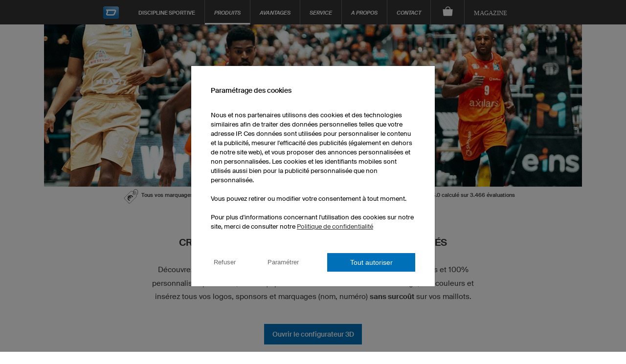

--- FILE ---
content_type: text/html; charset=utf-8
request_url: https://fr.owayo.ch/creer-maillots-basket-personnalises.htm
body_size: 29799
content:
<!DOCTYPE html>
<html lang='fr-CH' itemscope='itemscope' itemtype='https://schema.org/WebPage'>
        <head>
<title>Créez vos maillots de basketball personnalisés | owayo</title>
<meta name='title' content="Créez vos maillots de basketball personnalisés | owayo">
<meta name='viewport' content='width=device-width, initial-scale=1'>
<meta http-equiv='content-type' content='text/html; charset=utf-8'>
<meta name='description' content="Découvrez le configurateur 3D owayo et créez des maillots de basketball uniques et 100% personnalisés pour vous, votre équipe ou votre club. ">
<meta name='Content-Language' content="fr-CH">
<meta name='robots' content='index, follow, noodp'>
<meta name='revisit-after' content='7 days'>
<meta name='page-topic' content='Sport'>
<meta name='page-type' content='Produktinfo'>
<meta itemprop='copyrightHolder' content='owayo'/>
<meta itemprop='copyrightYear' content='2025'/>
<meta name='Cache-control' CONTENT='max-age=2592000'>
<meta property='og:title' content="Créez vos maillots de basketball personnalisés | owayo" />
<meta property='og:url' content="https://fr.owayo.ch/creer-maillots-basket-personnalises.htm" />
<meta property='og:description' content="Découvrez le configurateur 3D owayo et créez des maillots de basketball uniques et 100% personnalisés pour vous, votre équipe ou votre club. " />
<meta property='og:site_name' content="owayo" />
<link rel='preload' media='(max-width: 500px)' href='https://static.owayo-cdn.com/newhp/img/produkte/Basketball_Produktuebersicht_Mobil.jpg' as='image'>
<link rel='preload' media='(min-width: 500.1px) and (max-width: 940px)' href='https://static.owayo-cdn.com/newhp/img/produkte/Basketball_Produktuebersicht_PC.jpg' as='image'>
<link rel='preload' media='(min-width: 940.1px)' href='https://static.owayo-cdn.com/newhp/img/produkte/Basketball_Produktuebersicht_PC.jpg' as='image'>
<meta property='og:image' content="https://static.owayo-cdn.com/newhp/img/produkte/Basketball_Produktuebersicht_PC.jpg" />
<meta name='twitter:card' content='summary_large_image' />
<meta name='twitter:title' content='Créez vos maillots de basketball personnalisés | owayo' />
<meta name='twitter:description' content="Découvrez le configurateur 3D owayo et créez des maillots de basketball uniques et 100% personnalisés pour vous, votre équipe ou votre club. " />
<meta name='twitter:site' content='https://fr.owayo.ch/creer-maillots-basket-personnalises.htm' />
<meta name='twitter:image' content='https://static.owayo-cdn.com/newhp/img/produkte/Basketball_Produktuebersicht_PC.jpg' />
<link rel='preload' href='https://static.owayo-cdn.com/newhp/css/style.css?v=5.9.1' as='style'>
<link rel='stylesheet' type='text/css' href='https://static.owayo-cdn.com/newhp/css/style.css?v=5.9.1'>
<link rel='preload' href='https://static.owayo-cdn.com/newhp/js/resource/jquery-1.11.1plus.menu-aim.min.js' as='script'>
<link rel='preload' href='https://static.owayo-cdn.com/konfigurator_html/global/globalJSCollection.min.js?v=2' as='script'>
<link rel='canonical' href='https://fr.owayo.ch/creer-maillots-basket-personnalises.htm' />
<link rel='alternate' hreflang='de' href='https://www.owayo.de/basketball-trikots-selbst-gestalten.htm' />
<link rel='alternate' hreflang='de-at' href='https://www.owayo.at/basketball-trikots-selber-gestalten.htm' />
<link rel='alternate' hreflang='de-ch' href='https://www.owayo.ch/basketball-trikot-selbst-gestalten.htm' />
<link rel='alternate' hreflang='en' href='https://www.owayo.com/custom-basketball-jerseys.htm' />
<link rel='alternate' hreflang='en-us' href='https://www.owayo.com/custom-basketball-jerseys.htm' />
<link rel='alternate' hreflang='en-gb' href='https://www.owayo.co.uk/create-custom-basketball-jersey.htm' />
<link rel='alternate' hreflang='en-ca' href='https://www.owayo.ca/custom-basketball-jersey.htm' />
<link rel='alternate' hreflang='en-ie' href='https://www.owayo.ie/make-custom-basketball-jerseys.htm' />
<link rel='alternate' hreflang='en-au' href='https://www.owayo.com.au/design-custom-basketball-jersey.htm' />
<link rel='alternate' hreflang='en-nz' href='https://www.owayo.co.nz/custom-basketball-uniform.htm' />
<link rel='alternate' hreflang='fr' href='https://www.owayo.fr/creer-maillot-basket-personnalise.htm' />
<link rel='alternate' hreflang='fr-fr' href='https://www.owayo.fr/creer-maillot-basket-personnalise.htm' />
<link rel='alternate' hreflang='fr-ca' href='https://fr.owayo.ca/creer-maillot-basketball-personnalise.htm' />
<link rel='alternate' hreflang='fr-ch' href='https://fr.owayo.ch/creer-maillots-basket-personnalises.htm' />
<link rel='alternate' hreflang='fr-be' href='https://fr.owayo.be/creer-maillots-basketball-personnalises.htm' />
<link rel='alternate' hreflang='es' href='https://www.owayo.es/disenar-camisetas-baloncesto-personalizadas.htm' />
<link rel='alternate' hreflang='es-es' href='https://www.owayo.es/disenar-camisetas-baloncesto-personalizadas.htm' />
<link rel='alternate' hreflang='es-us' href='https://us-es.owayo.com/disenar-camiseta-baloncesto-personalizada.htm' />
<link rel='alternate' hreflang='nl' href='https://www.owayo.nl/basketbalshirts-ontwerpen.htm' />
<link rel='alternate' hreflang='nl-be' href='https://www.owayo.be/basketbalshirt-ontwerpen.htm' />
<link rel='alternate' hreflang='it' href='https://www.owayo.it/maglie-basket-personalizzate.htm' />
<link rel='alternate' hreflang='it-ch' href='https://it.owayo.ch/maglia-basket-personalizzata.htm' />
<link rel='alternate' hreflang='en-jp' href='https://www.owayo.jp/オーダーバスケユニフォーム.htm' />
<link rel='alternate' hreflang='no' href='https://www.owayo.no/design-egen-baskettrøye.htm' />
<link rel='icon' href='https://static.owayo-cdn.com/newhp/img/icons/favicon.ico' sizes='32x32'>
<link rel='icon' href='https://static.owayo-cdn.com/newhp/img/icons/favicon.svg' type='image/svg+xml'>
<link rel='apple-touch-icon' href='https://static.owayo-cdn.com/newhp/img/icons/favicon-180.png'>
<link rel='manifest' href='https://static.owayo-cdn.com/manifest.json'>

        <script type="20effacff79badae56dd13af-text/javascript">
        function replaceUrlWithPathInObject(obj) {
                        for (const key in obj) {
                            if (obj.hasOwnProperty(key)) {
                                try {
                                    let potentialUrl = obj[key];
                                    if (typeof potentialUrl === 'string' && (potentialUrl.startsWith('http://') || potentialUrl.startsWith('https://'))) {
                                        const url = new URL(potentialUrl);
                                        console.log(url.pathname);
                                        if (url.pathname != '/') {
                                            obj[key] = url.pathname + url.search + url.hash;
                                        }
                                    }
                                } catch (error) {                                                                                        
                                }
                            }
                        }
                        return obj;
                    }         
                    
        function submitVariables(obj) {                                            
                        if (window.dataLayer && window.dataLayer.find(element => element["gtm.start"])) {
                            dataLayer.push(replaceUrlWithPathInObject(obj));
                        }                        
                    }          
                    
         function getCookieValueMain(cname) {
            var name = cname + '=';
            var decodedCookie = decodeURIComponent(document.cookie);
            var ca = decodedCookie.split(';');
            for(var i = 0; i <ca.length; i++) {
                var c = ca[i];
                while (c.charAt(0) == ' ') {
                    c = c.substring(1);
                }
                if (c.indexOf(name) == 0) {
                    return c.substring(name.length, c.length);
                }
            }
            return '';
        }
        function CreateCookieMain(name, value, days) {
            if (days) {
                var date = new Date();
                date.setTime(date.getTime() + (days*24*60*60*1000));
                var expires = "; expires=" + date.toGMTString();
            }
            else var expires = "";
            document.cookie = name + "=" + value + expires + "; path=/";
        }
        
         window.dataLayer = window.dataLayer || [];                   
                    function gtag(){dataLayer.push(arguments);}                                         
                    gtag('consent', 'default', {
                          'ad_storage': 'denied',
                          'ad_user_data': 'denied',
                          'ad_personalization': 'denied',
                          'analytics_storage': 'denied',
                          'wait_for_update': 500
                        });             
                    
                        
                    if ((getCookieValueMain('CookieShow') === 'true') && (getCookieValueMain('CookieShowanalytics') === 'allow')) {                                  
                          gtag('consent', 'update', {
                                'analytics_storage': 'granted'
                         }); 
                    }                    
                     if ((getCookieValueMain('CookieShow') === 'true') && (getCookieValueMain('CookieShowmarketing') === 'allow')) {
                          gtag('consent', 'update', {
                                'ad_storage': 'granted',                                
                                'ad_personalization': 'granted',
                                'ad_user_data': 'granted'
                          });                            
                     }
                     </script>
                     
                <script type="20effacff79badae56dd13af-text/javascript"> (function (w,d,s,l,i){
                    w[l] = w[l] || [];
                    w[l] . push({'gtm.start':new Date() . getTime(),event:'gtm.js'});var f = d . getElementsByTagName(s)[0],j = d . createElement(s);j . async = true;j . src = "https://sgtm.owayo.ch/6ofobaxzfpy.js?" + i;f . parentNode . insertBefore(j, f);})(window, document, 'script', 'dataLayer', '7=aWQ9R1RNLVAzSjZaUFA%3D&page=3');
                </script>
                <script type="20effacff79badae56dd13af-text/javascript">
                    if ((getCookieValueMain('CookieShow') === 'true') && (getCookieValueMain('CookieShowmarketing') === 'allow')) {
                        submitVariables({
                                    'event': 'ConsentGiven',
                              });
                    }
                    </script>
                </head>
<body class='fr sport'>
<header class="page-header " id="page-header">
            <style>
            li a.international {
                padding: 15px 16px 10px 16px;
                font-style: italic;
                font-size: 12px;
            }
        </style>
        <nav class="page-navi">
            
<!--suppress HtmlUnknownTarget -->
<a class="trigger-page-product" href="#" aria-label="Aperçu des produits basketball"></a>
<ul class="navi-product-mobile">
                <li>
                <span class="more">+</span>
                <a class="link-sub"
                   href="https://fr.owayo.ch/basketball/produits/hommes-chfr.htm">Hommes</a>

                <div class="navi-submenu">
                    <ul>
                        
                                    <li><a onclick="if (!window.__cfRLUnblockHandlers) return false; submitVariables({
        event: &quot;event&quot;,
        event_id: &quot;A01&quot;, 
        event_name: &quot;navigation&quot;,
        event_parameter_name_1: &quot;link_to&quot;,
        event_parameter_value_1: &quot;https://fr.owayo.ch/creer-maillots-basket-personnalises.htm&quot;
    });" href='https://fr.owayo.ch/creer-maillots-basket-personnalises.htm' data-cf-modified-20effacff79badae56dd13af-="">Maillots de basketball</a></li>
                                
                                    <li><a onclick="if (!window.__cfRLUnblockHandlers) return false; submitVariables({
        event: &quot;event&quot;,
        event_id: &quot;A01&quot;, 
        event_name: &quot;navigation&quot;,
        event_parameter_name_1: &quot;link_to&quot;,
        event_parameter_value_1: &quot;https://fr.owayo.ch/basketball/produits/shorts-de-basketball-hommes-chfr.htm&quot;
    });" href='https://fr.owayo.ch/basketball/produits/shorts-de-basketball-hommes-chfr.htm' data-cf-modified-20effacff79badae56dd13af-="">Shorts de basketball</a></li>
                                
                                    <li><a onclick="if (!window.__cfRLUnblockHandlers) return false; submitVariables({
        event: &quot;event&quot;,
        event_id: &quot;A01&quot;, 
        event_name: &quot;navigation&quot;,
        event_parameter_name_1: &quot;link_to&quot;,
        event_parameter_value_1: &quot;https://fr.owayo.ch/basketball/produits/chaussettes-chfr.htm&quot;
    });" href='https://fr.owayo.ch/basketball/produits/chaussettes-chfr.htm' data-cf-modified-20effacff79badae56dd13af-="">Chaussettes</a></li>
                                
                                    <li><a onclick="if (!window.__cfRLUnblockHandlers) return false; submitVariables({
        event: &quot;event&quot;,
        event_id: &quot;A01&quot;, 
        event_name: &quot;navigation&quot;,
        event_parameter_name_1: &quot;link_to&quot;,
        event_parameter_value_1: &quot;https://fr.owayo.ch/basketball/produits/vestes-hommes-chfr.htm&quot;
    });" href='https://fr.owayo.ch/basketball/produits/vestes-hommes-chfr.htm' data-cf-modified-20effacff79badae56dd13af-="">Vestes softshell</a></li>
                                
                                    <li><a onclick="if (!window.__cfRLUnblockHandlers) return false; submitVariables({
        event: &quot;event&quot;,
        event_id: &quot;A01&quot;, 
        event_name: &quot;navigation&quot;,
        event_parameter_name_1: &quot;link_to&quot;,
        event_parameter_value_1: &quot;https://fr.owayo.ch/basketball/produits/t-shirts-hommes-chfr.htm&quot;
    });" href='https://fr.owayo.ch/basketball/produits/t-shirts-hommes-chfr.htm' data-cf-modified-20effacff79badae56dd13af-="">T-shirts</a></li>
                                
                                    <li><a onclick="if (!window.__cfRLUnblockHandlers) return false; submitVariables({
        event: &quot;event&quot;,
        event_id: &quot;A01&quot;, 
        event_name: &quot;navigation&quot;,
        event_parameter_name_1: &quot;link_to&quot;,
        event_parameter_value_1: &quot;https://fr.owayo.ch/basketball/produits/hoodies-polos-chfr.htm&quot;
    });" href='https://fr.owayo.ch/basketball/produits/hoodies-polos-chfr.htm' data-cf-modified-20effacff79badae56dd13af-="">Sweats/Polos</a></li>
                                                    </ul>
                </div>
            </li>
                        <li>
                <span class="more">+</span>
                <a class="link-sub"
                   href="https://fr.owayo.ch/basketball/produits/femmes-chfr.htm">Femmes</a>

                <div class="navi-submenu">
                    <ul>
                        
                                    <li><a onclick="if (!window.__cfRLUnblockHandlers) return false; submitVariables({
        event: &quot;event&quot;,
        event_id: &quot;A01&quot;, 
        event_name: &quot;navigation&quot;,
        event_parameter_name_1: &quot;link_to&quot;,
        event_parameter_value_1: &quot;https://fr.owayo.ch/basketball/produits/maillots-de-basketball-femmes-chfr.htm&quot;
    });" href='https://fr.owayo.ch/basketball/produits/maillots-de-basketball-femmes-chfr.htm' data-cf-modified-20effacff79badae56dd13af-="">Maillots de basketball</a></li>
                                
                                    <li><a onclick="if (!window.__cfRLUnblockHandlers) return false; submitVariables({
        event: &quot;event&quot;,
        event_id: &quot;A01&quot;, 
        event_name: &quot;navigation&quot;,
        event_parameter_name_1: &quot;link_to&quot;,
        event_parameter_value_1: &quot;https://fr.owayo.ch/basketball/produits/shorts-de-basketball-femmes-chfr.htm&quot;
    });" href='https://fr.owayo.ch/basketball/produits/shorts-de-basketball-femmes-chfr.htm' data-cf-modified-20effacff79badae56dd13af-="">Shorts de basketball</a></li>
                                
                                    <li><a onclick="if (!window.__cfRLUnblockHandlers) return false; submitVariables({
        event: &quot;event&quot;,
        event_id: &quot;A01&quot;, 
        event_name: &quot;navigation&quot;,
        event_parameter_name_1: &quot;link_to&quot;,
        event_parameter_value_1: &quot;https://fr.owayo.ch/basketball/produits/chaussettes-chfr.htm&quot;
    });" href='https://fr.owayo.ch/basketball/produits/chaussettes-chfr.htm' data-cf-modified-20effacff79badae56dd13af-="">Chaussettes</a></li>
                                
                                    <li><a onclick="if (!window.__cfRLUnblockHandlers) return false; submitVariables({
        event: &quot;event&quot;,
        event_id: &quot;A01&quot;, 
        event_name: &quot;navigation&quot;,
        event_parameter_name_1: &quot;link_to&quot;,
        event_parameter_value_1: &quot;https://fr.owayo.ch/basketball/produits/vestes-femmes-chfr.htm&quot;
    });" href='https://fr.owayo.ch/basketball/produits/vestes-femmes-chfr.htm' data-cf-modified-20effacff79badae56dd13af-="">Vestes sotshell</a></li>
                                
                                    <li><a onclick="if (!window.__cfRLUnblockHandlers) return false; submitVariables({
        event: &quot;event&quot;,
        event_id: &quot;A01&quot;, 
        event_name: &quot;navigation&quot;,
        event_parameter_name_1: &quot;link_to&quot;,
        event_parameter_value_1: &quot;https://fr.owayo.ch/basketball/produits/t-shirts-femmes-chfr.htm&quot;
    });" href='https://fr.owayo.ch/basketball/produits/t-shirts-femmes-chfr.htm' data-cf-modified-20effacff79badae56dd13af-="">T-shirts</a></li>
                                
                                    <li><a onclick="if (!window.__cfRLUnblockHandlers) return false; submitVariables({
        event: &quot;event&quot;,
        event_id: &quot;A01&quot;, 
        event_name: &quot;navigation&quot;,
        event_parameter_name_1: &quot;link_to&quot;,
        event_parameter_value_1: &quot;https://fr.owayo.ch/basketball/produits/hoodies-polos-femmes-chfr.htm&quot;
    });" href='https://fr.owayo.ch/basketball/produits/hoodies-polos-femmes-chfr.htm' data-cf-modified-20effacff79badae56dd13af-="">Sweats/Polos</a></li>
                                
                                    <li><a onclick="if (!window.__cfRLUnblockHandlers) return false; submitVariables({
        event: &quot;event&quot;,
        event_id: &quot;A01&quot;, 
        event_name: &quot;navigation&quot;,
        event_parameter_name_1: &quot;link_to&quot;,
        event_parameter_value_1: &quot;https://fr.owayo.ch/basketball/produits/leggings-chfr.htm&quot;
    });" href='https://fr.owayo.ch/basketball/produits/leggings-chfr.htm' data-cf-modified-20effacff79badae56dd13af-="">Leggings</a></li>
                                                    </ul>
                </div>
            </li>
                        <li>
                <span class="more">+</span>
                <a class="link-sub"
                   href="https://fr.owayo.ch/basketball/produits/enfants-chfr.htm">Enfants</a>

                <div class="navi-submenu">
                    <ul>
                        
                                    <li><a onclick="if (!window.__cfRLUnblockHandlers) return false; submitVariables({
        event: &quot;event&quot;,
        event_id: &quot;A01&quot;, 
        event_name: &quot;navigation&quot;,
        event_parameter_name_1: &quot;link_to&quot;,
        event_parameter_value_1: &quot;https://fr.owayo.ch/basketball/produits/maillots-de-basketball-enfants-chfr.htm&quot;
    });" href='https://fr.owayo.ch/basketball/produits/maillots-de-basketball-enfants-chfr.htm' data-cf-modified-20effacff79badae56dd13af-="">Maillots de basketball</a></li>
                                
                                    <li><a onclick="if (!window.__cfRLUnblockHandlers) return false; submitVariables({
        event: &quot;event&quot;,
        event_id: &quot;A01&quot;, 
        event_name: &quot;navigation&quot;,
        event_parameter_name_1: &quot;link_to&quot;,
        event_parameter_value_1: &quot;https://fr.owayo.ch/basketball/produits/shorts-de-basketball-enfants-chfr.htm&quot;
    });" href='https://fr.owayo.ch/basketball/produits/shorts-de-basketball-enfants-chfr.htm' data-cf-modified-20effacff79badae56dd13af-="">Shorts de basketball</a></li>
                                
                                    <li><a onclick="if (!window.__cfRLUnblockHandlers) return false; submitVariables({
        event: &quot;event&quot;,
        event_id: &quot;A01&quot;, 
        event_name: &quot;navigation&quot;,
        event_parameter_name_1: &quot;link_to&quot;,
        event_parameter_value_1: &quot;https://fr.owayo.ch/basketball/produits/chaussettes-chfr.htm&quot;
    });" href='https://fr.owayo.ch/basketball/produits/chaussettes-chfr.htm' data-cf-modified-20effacff79badae56dd13af-="">Chaussettes</a></li>
                                
                                    <li><a onclick="if (!window.__cfRLUnblockHandlers) return false; submitVariables({
        event: &quot;event&quot;,
        event_id: &quot;A01&quot;, 
        event_name: &quot;navigation&quot;,
        event_parameter_name_1: &quot;link_to&quot;,
        event_parameter_value_1: &quot;https://fr.owayo.ch/basketball/produits/t-shirts-enfants-chfr.htm&quot;
    });" href='https://fr.owayo.ch/basketball/produits/t-shirts-enfants-chfr.htm' data-cf-modified-20effacff79badae56dd13af-="">T-shirts</a></li>
                                                    </ul>
                </div>
            </li>
                        <li>
                <span class="more">+</span>
                <a class="link-sub"
                   href="https://fr.owayo.ch/basketball/produits/accessoires-chfr.htm">Accessoires</a>

                <div class="navi-submenu">
                    <ul>
                        
                                    <li><a onclick="if (!window.__cfRLUnblockHandlers) return false; submitVariables({
        event: &quot;event&quot;,
        event_id: &quot;A01&quot;, 
        event_name: &quot;navigation&quot;,
        event_parameter_name_1: &quot;link_to&quot;,
        event_parameter_value_1: &quot;https://fr.owayo.ch/basketball/produits/gourdes-chfr.htm&quot;
    });" href='https://fr.owayo.ch/basketball/produits/gourdes-chfr.htm' data-cf-modified-20effacff79badae56dd13af-="">Bidons</a></li>
                                
                                    <li><a onclick="if (!window.__cfRLUnblockHandlers) return false; submitVariables({
        event: &quot;event&quot;,
        event_id: &quot;A01&quot;, 
        event_name: &quot;navigation&quot;,
        event_parameter_name_1: &quot;link_to&quot;,
        event_parameter_value_1: &quot;https://fr.owayo.ch/basketball/produits/sac-cordelette-chfr.htm&quot;
    });" href='https://fr.owayo.ch/basketball/produits/sac-cordelette-chfr.htm' data-cf-modified-20effacff79badae56dd13af-="">Sacs de gym</a></li>
                                                    </ul>
                </div>
            </li>
                        <li>
                <span class="more">+</span>
                <a class="link-sub"
                   href="https://fr.owayo.ch/basketball/produits/tete-et-cou-chfr.htm">Tête et cou</a>

                <div class="navi-submenu">
                    <ul>
                        
                                    <li><a onclick="if (!window.__cfRLUnblockHandlers) return false; submitVariables({
        event: &quot;event&quot;,
        event_id: &quot;A01&quot;, 
        event_name: &quot;navigation&quot;,
        event_parameter_name_1: &quot;link_to&quot;,
        event_parameter_value_1: &quot;https://fr.owayo.ch/basketball/produits/bonnets-bandeaux-chfr.htm&quot;
    });" href='https://fr.owayo.ch/basketball/produits/bonnets-bandeaux-chfr.htm' data-cf-modified-20effacff79badae56dd13af-="">Bonnets/Bandeaux</a></li>
                                
                                    <li><a onclick="if (!window.__cfRLUnblockHandlers) return false; submitVariables({
        event: &quot;event&quot;,
        event_id: &quot;A01&quot;, 
        event_name: &quot;navigation&quot;,
        event_parameter_name_1: &quot;link_to&quot;,
        event_parameter_value_1: &quot;https://fr.owayo.ch/basketball/produits/tours-de-cou-multifonctions-chfr.htm&quot;
    });" href='https://fr.owayo.ch/basketball/produits/tours-de-cou-multifonctions-chfr.htm' data-cf-modified-20effacff79badae56dd13af-="">Cache-cou multifonctions</a></li>
                                
                                    <li><a onclick="if (!window.__cfRLUnblockHandlers) return false; submitVariables({
        event: &quot;event&quot;,
        event_id: &quot;A01&quot;, 
        event_name: &quot;navigation&quot;,
        event_parameter_name_1: &quot;link_to&quot;,
        event_parameter_value_1: &quot;https://fr.owayo.ch/basketball/produits/bijoux-de-cheveux-chfr.htm&quot;
    });" href='https://fr.owayo.ch/basketball/produits/bijoux-de-cheveux-chfr.htm' data-cf-modified-20effacff79badae56dd13af-="">Accessoires cheveux</a></li>
                                                    </ul>
                </div>
            </li>
                        <li>
                <span class="more">+</span>
                <a class="link-sub"
                   href="https://fr.owayo.ch/basketball/produits/objets-publicitaires-chfr.htm">Objets publicitaires</a>

                <div class="navi-submenu">
                    <ul>
                        
                                    <li><a onclick="if (!window.__cfRLUnblockHandlers) return false; submitVariables({
        event: &quot;event&quot;,
        event_id: &quot;A01&quot;, 
        event_name: &quot;navigation&quot;,
        event_parameter_name_1: &quot;link_to&quot;,
        event_parameter_value_1: &quot;https://fr.owayo.ch/basketball/produits/tasses-chfr.htm&quot;
    });" href='https://fr.owayo.ch/basketball/produits/tasses-chfr.htm' data-cf-modified-20effacff79badae56dd13af-="">Tasses</a></li>
                                
                                    <li><a onclick="if (!window.__cfRLUnblockHandlers) return false; submitVariables({
        event: &quot;event&quot;,
        event_id: &quot;A01&quot;, 
        event_name: &quot;navigation&quot;,
        event_parameter_name_1: &quot;link_to&quot;,
        event_parameter_value_1: &quot;https://fr.owayo.ch/basketball/produits/tapis-de-souris-chfr.htm&quot;
    });" href='https://fr.owayo.ch/basketball/produits/tapis-de-souris-chfr.htm' data-cf-modified-20effacff79badae56dd13af-="">Tapis de souris</a></li>
                                
                                    <li><a onclick="if (!window.__cfRLUnblockHandlers) return false; submitVariables({
        event: &quot;event&quot;,
        event_id: &quot;A01&quot;, 
        event_name: &quot;navigation&quot;,
        event_parameter_name_1: &quot;link_to&quot;,
        event_parameter_value_1: &quot;https://fr.owayo.ch/basketball/produits/banderoles-publicitaires-chfr.htm&quot;
    });" href='https://fr.owayo.ch/basketball/produits/banderoles-publicitaires-chfr.htm' data-cf-modified-20effacff79badae56dd13af-="">Banderoles</a></li>
                                                    </ul>
                </div>
            </li>
                        <li>
                <span class="more">+</span>
                <a class="link-sub"
                   href="https://fr.owayo.ch/creer-equipement-basketball-personnalise-chfr.htm">Recherches fréquentes</a>

                <div class="navi-submenu">
                    <ul>
                        
                                    <li><a onclick="if (!window.__cfRLUnblockHandlers) return false; submitVariables({
        event: &quot;event&quot;,
        event_id: &quot;A01&quot;, 
        event_name: &quot;navigation&quot;,
        event_parameter_name_1: &quot;link_to&quot;,
        event_parameter_value_1: &quot;https://fr.owayo.ch/maillots-cyclistes-personnalises.htm&quot;
    });" href='https://fr.owayo.ch/maillots-cyclistes-personnalises.htm' data-cf-modified-20effacff79badae56dd13af-="">Maillots de cyclisme personnalisés</a></li>
                                
                                    <li><a onclick="if (!window.__cfRLUnblockHandlers) return false; submitVariables({
        event: &quot;event&quot;,
        event_id: &quot;A01&quot;, 
        event_name: &quot;navigation&quot;,
        event_parameter_name_1: &quot;link_to&quot;,
        event_parameter_value_1: &quot;https://fr.owayo.ch/creer-maillots-foot-personnalises.htm&quot;
    });" href='https://fr.owayo.ch/creer-maillots-foot-personnalises.htm' data-cf-modified-20effacff79badae56dd13af-="">Maillots de football personnalisés</a></li>
                                
                                    <li><a onclick="if (!window.__cfRLUnblockHandlers) return false; submitVariables({
        event: &quot;event&quot;,
        event_id: &quot;A01&quot;, 
        event_name: &quot;navigation&quot;,
        event_parameter_name_1: &quot;link_to&quot;,
        event_parameter_value_1: &quot;https://fr.owayo.ch/creer-maillots-basket-personnalises.htm&quot;
    });" href='https://fr.owayo.ch/creer-maillots-basket-personnalises.htm' data-cf-modified-20effacff79badae56dd13af-="">Maillots de basketball personnalisés</a></li>
                                
                                    <li><a onclick="if (!window.__cfRLUnblockHandlers) return false; submitVariables({
        event: &quot;event&quot;,
        event_id: &quot;A01&quot;, 
        event_name: &quot;navigation&quot;,
        event_parameter_name_1: &quot;link_to&quot;,
        event_parameter_value_1: &quot;https://fr.owayo.ch/creer-maillot-running-personnalise.htm&quot;
    });" href='https://fr.owayo.ch/creer-maillot-running-personnalise.htm' data-cf-modified-20effacff79badae56dd13af-="">Maillots de running personnalisés</a></li>
                                
                                    <li><a onclick="if (!window.__cfRLUnblockHandlers) return false; submitVariables({
        event: &quot;event&quot;,
        event_id: &quot;A01&quot;, 
        event_name: &quot;navigation&quot;,
        event_parameter_name_1: &quot;link_to&quot;,
        event_parameter_value_1: &quot;https://fr.owayo.ch/maillots-hockey-sur-glace-personnalises.htm&quot;
    });" href='https://fr.owayo.ch/maillots-hockey-sur-glace-personnalises.htm' data-cf-modified-20effacff79badae56dd13af-="">Maillots de hockey sur glace personnalisés</a></li>
                                
                                    <li><a onclick="if (!window.__cfRLUnblockHandlers) return false; submitVariables({
        event: &quot;event&quot;,
        event_id: &quot;A01&quot;, 
        event_name: &quot;navigation&quot;,
        event_parameter_name_1: &quot;link_to&quot;,
        event_parameter_value_1: &quot;https://fr.owayo.ch/creer-maillots-vtt-personnalises-chfr.htm&quot;
    });" href='https://fr.owayo.ch/creer-maillots-vtt-personnalises-chfr.htm' data-cf-modified-20effacff79badae56dd13af-="">Maillots de VTT personnalisés</a></li>
                                
                                    <li><a onclick="if (!window.__cfRLUnblockHandlers) return false; submitVariables({
        event: &quot;event&quot;,
        event_id: &quot;A01&quot;, 
        event_name: &quot;navigation&quot;,
        event_parameter_name_1: &quot;link_to&quot;,
        event_parameter_value_1: &quot;https://fr.owayo.ch/t-shirts-personnalises-ch.htm&quot;
    });" href='https://fr.owayo.ch/t-shirts-personnalises-ch.htm' data-cf-modified-20effacff79badae56dd13af-="">T-shirts personnalisés</a></li>
                                
                                    <li><a onclick="if (!window.__cfRLUnblockHandlers) return false; submitVariables({
        event: &quot;event&quot;,
        event_id: &quot;A01&quot;, 
        event_name: &quot;navigation&quot;,
        event_parameter_name_1: &quot;link_to&quot;,
        event_parameter_value_1: &quot;https://fr.owayo.ch/hoodies-personnalises-ch.htm&quot;
    });" href='https://fr.owayo.ch/hoodies-personnalises-ch.htm' data-cf-modified-20effacff79badae56dd13af-="">Hoodies personnalisés</a></li>
                                                    </ul>
                </div>
            </li>
                    <li>
            <a class="link-sub" onclick="if (!window.__cfRLUnblockHandlers) return false; submitVariables({
        event: &quot;event&quot;,
        event_id: &quot;A01&quot;, 
        event_name: &quot;navigation&quot;,
        event_parameter_name_1: &quot;link_to&quot;,
        event_parameter_value_1: &quot;https://fr.owayo.ch/&quot;
    });" href="https://fr.owayo.ch/" data-cf-modified-20effacff79badae56dd13af-="">Autres sports ...</a>

            <div class="navi-submenu">
                <ul>
                    <li><a onclick="if (!window.__cfRLUnblockHandlers) return false; submitVariables({
        event: &quot;event&quot;,
        event_id: &quot;A01&quot;, 
        event_name: &quot;navigation&quot;,
        event_parameter_name_1: &quot;link_to&quot;,
        event_parameter_value_1: &quot;https://fr.owayo.ch/basketball-chfr.htm&quot;
    });" href='https://fr.owayo.ch/basketball-chfr.htm' data-cf-modified-20effacff79badae56dd13af-="">Basketball</a></li><li><a onclick="if (!window.__cfRLUnblockHandlers) return false; submitVariables({
        event: &quot;event&quot;,
        event_id: &quot;A01&quot;, 
        event_name: &quot;navigation&quot;,
        event_parameter_name_1: &quot;link_to&quot;,
        event_parameter_value_1: &quot;https://fr.owayo.ch/football-chfr.htm&quot;
    });" href='https://fr.owayo.ch/football-chfr.htm' data-cf-modified-20effacff79badae56dd13af-="">Football</a></li><li><a onclick="if (!window.__cfRLUnblockHandlers) return false; submitVariables({
        event: &quot;event&quot;,
        event_id: &quot;A01&quot;, 
        event_name: &quot;navigation&quot;,
        event_parameter_name_1: &quot;link_to&quot;,
        event_parameter_value_1: &quot;https://fr.owayo.ch/creer-maillots-handball-personnalises-sublimes.htm&quot;
    });" href='https://fr.owayo.ch/creer-maillots-handball-personnalises-sublimes.htm' data-cf-modified-20effacff79badae56dd13af-="">Handball</a></li><li><a onclick="if (!window.__cfRLUnblockHandlers) return false; submitVariables({
        event: &quot;event&quot;,
        event_id: &quot;A01&quot;, 
        event_name: &quot;navigation&quot;,
        event_parameter_name_1: &quot;link_to&quot;,
        event_parameter_value_1: &quot;https://fr.owayo.ch/hockeysurglace-chfr.htm&quot;
    });" href='https://fr.owayo.ch/hockeysurglace-chfr.htm' data-cf-modified-20effacff79badae56dd13af-="">Hockey sur glace</a></li><li><a onclick="if (!window.__cfRLUnblockHandlers) return false; submitVariables({
        event: &quot;event&quot;,
        event_id: &quot;A01&quot;, 
        event_name: &quot;navigation&quot;,
        event_parameter_name_1: &quot;link_to&quot;,
        event_parameter_value_1: &quot;https://fr.owayo.ch/vetement-cycliste-personnalise.htm&quot;
    });" href='https://fr.owayo.ch/vetement-cycliste-personnalise.htm' data-cf-modified-20effacff79badae56dd13af-="">Cyclisme</a></li><li><a onclick="if (!window.__cfRLUnblockHandlers) return false; submitVariables({
        event: &quot;event&quot;,
        event_id: &quot;A01&quot;, 
        event_name: &quot;navigation&quot;,
        event_parameter_name_1: &quot;link_to&quot;,
        event_parameter_value_1: &quot;https://fr.owayo.ch/creer-vetements-running-personnalises-chfr.htm&quot;
    });" href='https://fr.owayo.ch/creer-vetements-running-personnalises-chfr.htm' data-cf-modified-20effacff79badae56dd13af-="">Running</a></li><li><a onclick="if (!window.__cfRLUnblockHandlers) return false; submitVariables({
        event: &quot;event&quot;,
        event_id: &quot;A01&quot;, 
        event_name: &quot;navigation&quot;,
        event_parameter_name_1: &quot;link_to&quot;,
        event_parameter_value_1: &quot;https://fr.owayo.ch/esport-chfr.htm&quot;
    });" href='https://fr.owayo.ch/esport-chfr.htm' data-cf-modified-20effacff79badae56dd13af-="">Esport</a></li><li><a onclick="if (!window.__cfRLUnblockHandlers) return false; submitVariables({
        event: &quot;event&quot;,
        event_id: &quot;A01&quot;, 
        event_name: &quot;navigation&quot;,
        event_parameter_name_1: &quot;link_to&quot;,
        event_parameter_value_1: &quot;https://fr.owayo.ch/leggings-yoga-personnalises-ch.htm&quot;
    });" href='https://fr.owayo.ch/leggings-yoga-personnalises-ch.htm' data-cf-modified-20effacff79badae56dd13af-="">Yoga</a></li><li><a onclick="if (!window.__cfRLUnblockHandlers) return false; submitVariables({
        event: &quot;event&quot;,
        event_id: &quot;A01&quot;, 
        event_name: &quot;navigation&quot;,
        event_parameter_name_1: &quot;link_to&quot;,
        event_parameter_value_1: &quot;https://fr.owayo.ch/creer-maillots-motocross-ch.htm&quot;
    });" href='https://fr.owayo.ch/creer-maillots-motocross-ch.htm' data-cf-modified-20effacff79badae56dd13af-="">Motocross</a></li><li><a onclick="if (!window.__cfRLUnblockHandlers) return false; submitVariables({
        event: &quot;event&quot;,
        event_id: &quot;A01&quot;, 
        event_name: &quot;navigation&quot;,
        event_parameter_name_1: &quot;link_to&quot;,
        event_parameter_value_1: &quot;https://fr.owayo.ch/flechettes-chfr.htm&quot;
    });" href='https://fr.owayo.ch/flechettes-chfr.htm' data-cf-modified-20effacff79badae56dd13af-="">Fléchettes</a></li><li><a onclick="if (!window.__cfRLUnblockHandlers) return false; submitVariables({
        event: &quot;event&quot;,
        event_id: &quot;A01&quot;, 
        event_name: &quot;navigation&quot;,
        event_parameter_name_1: &quot;link_to&quot;,
        event_parameter_value_1: &quot;https://fr.owayo.ch/bowling-chfr.htm&quot;
    });" href='https://fr.owayo.ch/bowling-chfr.htm' data-cf-modified-20effacff79badae56dd13af-="">Bowling</a></li><li><a onclick="if (!window.__cfRLUnblockHandlers) return false; submitVariables({
        event: &quot;event&quot;,
        event_id: &quot;A01&quot;, 
        event_name: &quot;navigation&quot;,
        event_parameter_name_1: &quot;link_to&quot;,
        event_parameter_value_1: &quot;https://fr.owayo.ch/creer-maillots-volleyball-personnalises-chfr.htm&quot;
    });" href='https://fr.owayo.ch/creer-maillots-volleyball-personnalises-chfr.htm' data-cf-modified-20effacff79badae56dd13af-="">Volleyball</a></li><li><a onclick="if (!window.__cfRLUnblockHandlers) return false; submitVariables({
        event: &quot;event&quot;,
        event_id: &quot;A01&quot;, 
        event_name: &quot;navigation&quot;,
        event_parameter_name_1: &quot;link_to&quot;,
        event_parameter_value_1: &quot;https://fr.owayo.ch/creer-maillots-tennis-table-personnalises-chfr.htm&quot;
    });" href='https://fr.owayo.ch/creer-maillots-tennis-table-personnalises-chfr.htm' data-cf-modified-20effacff79badae56dd13af-="">Tennis de table</a></li><li><a onclick="if (!window.__cfRLUnblockHandlers) return false; submitVariables({
        event: &quot;event&quot;,
        event_id: &quot;A01&quot;, 
        event_name: &quot;navigation&quot;,
        event_parameter_name_1: &quot;link_to&quot;,
        event_parameter_value_1: &quot;https://fr.owayo.ch/creer-maillots-floorball-personnalises-chfr.htm&quot;
    });" href='https://fr.owayo.ch/creer-maillots-floorball-personnalises-chfr.htm' data-cf-modified-20effacff79badae56dd13af-="">Floorball</a></li><li><a onclick="if (!window.__cfRLUnblockHandlers) return false; submitVariables({
        event: &quot;event&quot;,
        event_id: &quot;A01&quot;, 
        event_name: &quot;navigation&quot;,
        event_parameter_name_1: &quot;link_to&quot;,
        event_parameter_value_1: &quot;https://fr.owayo.ch/hockey-chfr.htm&quot;
    });" href='https://fr.owayo.ch/hockey-chfr.htm' data-cf-modified-20effacff79badae56dd13af-="">Hockey sur gazon</a></li><li><a onclick="if (!window.__cfRLUnblockHandlers) return false; submitVariables({
        event: &quot;event&quot;,
        event_id: &quot;A01&quot;, 
        event_name: &quot;navigation&quot;,
        event_parameter_name_1: &quot;link_to&quot;,
        event_parameter_value_1: &quot;https://fr.owayo.ch/productservice-chfr.htm&quot;
    });" href='https://fr.owayo.ch/productservice-chfr.htm' data-cf-modified-20effacff79badae56dd13af-="">Vêtements<br>personnalisés</a></li>                </ul>
            </div>
        </li>
                    <li>
                <a class="link-sub" href="#">Autres univers...</a>
                <div class="navi-submenu">
                    <ul>
                        <li><a onclick="if (!window.__cfRLUnblockHandlers) return false; submitVariables({
        event: &quot;event&quot;,
        event_id: &quot;A01&quot;, 
        event_name: &quot;navigation&quot;,
        event_parameter_name_1: &quot;link_to&quot;,
        event_parameter_value_1: &quot;https://fr.owayo.ch/productservice-chfr.htm&quot;
    });" href='https://fr.owayo.ch/productservice-chfr.htm' data-cf-modified-20effacff79badae56dd13af-="">owayo product service</a></li>                    </ul>
                </div>
            </li>
            </ul><a class="trigger-page-navi" href="#" aria-label="Menu principal"></a>
<ul class="page-navi-mobile">
            <li>
                        <span class="more">+</span>
            <a href="https://fr.owayo.ch/basketball/mydesign-chfr.htm">Avantages</a>
            <div class="navi-submenu ">
                <ul>
                                            <li><a onclick="if (!window.__cfRLUnblockHandlers) return false; submitVariables({
        event: &quot;event&quot;,
        event_id: &quot;A01&quot;, 
        event_name: &quot;navigation&quot;,
        event_parameter_name_1: &quot;link_to&quot;,
        event_parameter_value_1: &quot;https://fr.owayo.ch/basketball/mydesign-chfr.htm&quot;
    });" href="https://fr.owayo.ch/basketball/mydesign-chfr.htm" data-cf-modified-20effacff79badae56dd13af-="">My Design</a></li>
                                            <li><a onclick="if (!window.__cfRLUnblockHandlers) return false; submitVariables({
        event: &quot;event&quot;,
        event_id: &quot;A01&quot;, 
        event_name: &quot;navigation&quot;,
        event_parameter_name_1: &quot;link_to&quot;,
        event_parameter_value_1: &quot;https://fr.owayo.ch/basketball/logistique_exacte-chfr.htm&quot;
    });" href="https://fr.owayo.ch/basketball/logistique_exacte-chfr.htm" data-cf-modified-20effacff79badae56dd13af-="">Logistique exacte</a></li>
                                            <li><a onclick="if (!window.__cfRLUnblockHandlers) return false; submitVariables({
        event: &quot;event&quot;,
        event_id: &quot;A01&quot;, 
        event_name: &quot;navigation&quot;,
        event_parameter_name_1: &quot;link_to&quot;,
        event_parameter_value_1: &quot;https://fr.owayo.ch/basketball/petites_et_grandes_series-chfr.htm&quot;
    });" href="https://fr.owayo.ch/basketball/petites_et_grandes_series-chfr.htm" data-cf-modified-20effacff79badae56dd13af-="">Petites et grandes séries</a></li>
                                            <li><a onclick="if (!window.__cfRLUnblockHandlers) return false; submitVariables({
        event: &quot;event&quot;,
        event_id: &quot;A01&quot;, 
        event_name: &quot;navigation&quot;,
        event_parameter_name_1: &quot;link_to&quot;,
        event_parameter_value_1: &quot;https://fr.owayo.ch/basketball/reassortiment_garanti-chfr.htm&quot;
    });" href="https://fr.owayo.ch/basketball/reassortiment_garanti-chfr.htm" data-cf-modified-20effacff79badae56dd13af-="">Réassortiment garanti</a></li>
                                            <li><a onclick="if (!window.__cfRLUnblockHandlers) return false; submitVariables({
        event: &quot;event&quot;,
        event_id: &quot;A01&quot;, 
        event_name: &quot;navigation&quot;,
        event_parameter_name_1: &quot;link_to&quot;,
        event_parameter_value_1: &quot;https://fr.owayo.ch/basketball/recherche_developpement-chfr.htm&quot;
    });" href="https://fr.owayo.ch/basketball/recherche_developpement-chfr.htm" data-cf-modified-20effacff79badae56dd13af-="">Recherche et développement</a></li>
                                            <li><a onclick="if (!window.__cfRLUnblockHandlers) return false; submitVariables({
        event: &quot;event&quot;,
        event_id: &quot;A01&quot;, 
        event_name: &quot;navigation&quot;,
        event_parameter_name_1: &quot;link_to&quot;,
        event_parameter_value_1: &quot;https://fr.owayo.ch/basketball/vrai_fabricant-chfr.htm&quot;
    });" href="https://fr.owayo.ch/basketball/vrai_fabricant-chfr.htm" data-cf-modified-20effacff79badae56dd13af-="">Fabrication maîtrisée</a></li>
                                            <li><a onclick="if (!window.__cfRLUnblockHandlers) return false; submitVariables({
        event: &quot;event&quot;,
        event_id: &quot;A01&quot;, 
        event_name: &quot;navigation&quot;,
        event_parameter_name_1: &quot;link_to&quot;,
        event_parameter_value_1: &quot;https://fr.owayo.ch/basketball/sublimation_vs_flocage-chfr.htm&quot;
    });" href="https://fr.owayo.ch/basketball/sublimation_vs_flocage-chfr.htm" data-cf-modified-20effacff79badae56dd13af-="">Sublimation vs flocage</a></li>
                                            <li><a onclick="if (!window.__cfRLUnblockHandlers) return false; submitVariables({
        event: &quot;event&quot;,
        event_id: &quot;A01&quot;, 
        event_name: &quot;navigation&quot;,
        event_parameter_name_1: &quot;link_to&quot;,
        event_parameter_value_1: &quot;https://fr.owayo.ch/basketball/design_club_personnalise-chfr.htm&quot;
    });" href="https://fr.owayo.ch/basketball/design_club_personnalise-chfr.htm" data-cf-modified-20effacff79badae56dd13af-="">Design personnalisé</a></li>
                                            <li><a onclick="if (!window.__cfRLUnblockHandlers) return false; submitVariables({
        event: &quot;event&quot;,
        event_id: &quot;A01&quot;, 
        event_name: &quot;navigation&quot;,
        event_parameter_name_1: &quot;link_to&quot;,
        event_parameter_value_1: &quot;https://fr.owayo.ch/basketball/charte_graphique-chfr.htm&quot;
    });" href="https://fr.owayo.ch/basketball/charte_graphique-chfr.htm" data-cf-modified-20effacff79badae56dd13af-="">Identité visuelle</a></li>
                                    </ul>
            </div>
                    </li>
            <li>
                        <span class="more">+</span>
            <a href="https://fr.owayo.ch/basketball/information-chfr.htm">Service</a>
            <div class="navi-submenu ">
                <ul>
                                            <li><a onclick="if (!window.__cfRLUnblockHandlers) return false; submitVariables({
        event: &quot;event&quot;,
        event_id: &quot;A01&quot;, 
        event_name: &quot;navigation&quot;,
        event_parameter_name_1: &quot;link_to&quot;,
        event_parameter_value_1: &quot;https://fr.owayo.ch/basketball/information-chfr.htm&quot;
    });" href="https://fr.owayo.ch/basketball/information-chfr.htm" data-cf-modified-20effacff79badae56dd13af-="">Kit-info</a></li>
                                            <li><a onclick="if (!window.__cfRLUnblockHandlers) return false; submitVariables({
        event: &quot;event&quot;,
        event_id: &quot;A01&quot;, 
        event_name: &quot;navigation&quot;,
        event_parameter_name_1: &quot;link_to&quot;,
        event_parameter_value_1: &quot;https://fr.owayo.ch/basketball/echantillons-chfr.htm&quot;
    });" href="https://fr.owayo.ch/basketball/echantillons-chfr.htm" data-cf-modified-20effacff79badae56dd13af-="">Service échantillons</a></li>
                                            <li><a onclick="if (!window.__cfRLUnblockHandlers) return false; submitVariables({
        event: &quot;event&quot;,
        event_id: &quot;A01&quot;, 
        event_name: &quot;navigation&quot;,
        event_parameter_name_1: &quot;link_to&quot;,
        event_parameter_value_1: &quot;https://fr.owayo.ch/basketball/devis-chfr.htm&quot;
    });" href="https://fr.owayo.ch/basketball/devis-chfr.htm" data-cf-modified-20effacff79badae56dd13af-="">Demande de devis</a></li>
                                            <li><a onclick="if (!window.__cfRLUnblockHandlers) return false; submitVariables({
        event: &quot;event&quot;,
        event_id: &quot;A01&quot;, 
        event_name: &quot;navigation&quot;,
        event_parameter_name_1: &quot;link_to&quot;,
        event_parameter_value_1: &quot;https://fr.owayo.ch/basketball/telechargements-chfr.htm&quot;
    });" href="https://fr.owayo.ch/basketball/telechargements-chfr.htm" data-cf-modified-20effacff79badae56dd13af-="">Téléchargements</a></li>
                                            <li><a onclick="if (!window.__cfRLUnblockHandlers) return false; submitVariables({
        event: &quot;event&quot;,
        event_id: &quot;A01&quot;, 
        event_name: &quot;navigation&quot;,
        event_parameter_name_1: &quot;link_to&quot;,
        event_parameter_value_1: &quot;https://fr.owayo.ch/basketball/service_creation_graphique-chfr.htm&quot;
    });" href="https://fr.owayo.ch/basketball/service_creation_graphique-chfr.htm" data-cf-modified-20effacff79badae56dd13af-="">Assistance et création graphique</a></li>
                                            <li><a onclick="if (!window.__cfRLUnblockHandlers) return false; submitVariables({
        event: &quot;event&quot;,
        event_id: &quot;A01&quot;, 
        event_name: &quot;navigation&quot;,
        event_parameter_name_1: &quot;link_to&quot;,
        event_parameter_value_1: &quot;https://fr.owayo.ch/basketball/convention_club-chfr.htm&quot;
    });" href="https://fr.owayo.ch/basketball/convention_club-chfr.htm" data-cf-modified-20effacff79badae56dd13af-="">Programme convention-club</a></li>
                                            <li><a onclick="if (!window.__cfRLUnblockHandlers) return false; submitVariables({
        event: &quot;event&quot;,
        event_id: &quot;A01&quot;, 
        event_name: &quot;navigation&quot;,
        event_parameter_name_1: &quot;link_to&quot;,
        event_parameter_value_1: &quot;https://fr.owayo.ch/basketball/comment_commander-chfr.htm&quot;
    });" href="https://fr.owayo.ch/basketball/comment_commander-chfr.htm" data-cf-modified-20effacff79badae56dd13af-="">Comment commander ?</a></li>
                                            <li><a onclick="if (!window.__cfRLUnblockHandlers) return false; submitVariables({
        event: &quot;event&quot;,
        event_id: &quot;A01&quot;, 
        event_name: &quot;navigation&quot;,
        event_parameter_name_1: &quot;link_to&quot;,
        event_parameter_value_1: &quot;https://fr.owayo.ch/basketball/faq-chfr.htm&quot;
    });" href="https://fr.owayo.ch/basketball/faq-chfr.htm" data-cf-modified-20effacff79badae56dd13af-="">Questions fréquentes (FAQ)</a></li>
                                            <li><a onclick="if (!window.__cfRLUnblockHandlers) return false; submitVariables({
        event: &quot;event&quot;,
        event_id: &quot;A01&quot;, 
        event_name: &quot;navigation&quot;,
        event_parameter_name_1: &quot;link_to&quot;,
        event_parameter_value_1: &quot;https://fr.owayo.ch/basketball/guide_des_tailles-chfr.htm&quot;
    });" href="https://fr.owayo.ch/basketball/guide_des_tailles-chfr.htm" data-cf-modified-20effacff79badae56dd13af-="">Guide des tailles</a></li>
                                            <li><a onclick="if (!window.__cfRLUnblockHandlers) return false; submitVariables({
        event: &quot;event&quot;,
        event_id: &quot;A01&quot;, 
        event_name: &quot;navigation&quot;,
        event_parameter_name_1: &quot;link_to&quot;,
        event_parameter_value_1: &quot;https://fr.owayo.ch/basketball/livraisons-chfr.htm&quot;
    });" href="https://fr.owayo.ch/basketball/livraisons-chfr.htm" data-cf-modified-20effacff79badae56dd13af-="">Délai de fabrication</a></li>
                                            <li><a onclick="if (!window.__cfRLUnblockHandlers) return false; submitVariables({
        event: &quot;event&quot;,
        event_id: &quot;A01&quot;, 
        event_name: &quot;navigation&quot;,
        event_parameter_name_1: &quot;link_to&quot;,
        event_parameter_value_1: &quot;https://fr.owayo.ch/basketball/liste_de_prix_all-chfr.htm&quot;
    });" href="https://fr.owayo.ch/basketball/liste_de_prix_all-chfr.htm" data-cf-modified-20effacff79badae56dd13af-="">Liste de prix</a></li>
                                            <li><a onclick="if (!window.__cfRLUnblockHandlers) return false; submitVariables({
        event: &quot;event&quot;,
        event_id: &quot;A01&quot;, 
        event_name: &quot;navigation&quot;,
        event_parameter_name_1: &quot;link_to&quot;,
        event_parameter_value_1: &quot;https://fr.owayo.ch/basketball/fonctionnement_boutique-chfr.htm&quot;
    });" href="https://fr.owayo.ch/basketball/fonctionnement_boutique-chfr.htm" data-cf-modified-20effacff79badae56dd13af-="">Ouvrez votre boutique owayo</a></li>
                                    </ul>
            </div>
                    </li>
            <li>
                        <span class="more">+</span>
            <a href="https://fr.owayo.ch/basketball/actualites-chfr.htm">A propos</a>
            <div class="navi-submenu ">
                <ul>
                                            <li><a onclick="if (!window.__cfRLUnblockHandlers) return false; submitVariables({
        event: &quot;event&quot;,
        event_id: &quot;A01&quot;, 
        event_name: &quot;navigation&quot;,
        event_parameter_name_1: &quot;link_to&quot;,
        event_parameter_value_1: &quot;https://fr.owayo.ch/basketball/actualites-chfr.htm&quot;
    });" href="https://fr.owayo.ch/basketball/actualites-chfr.htm" data-cf-modified-20effacff79badae56dd13af-="">News</a></li>
                                            <li><a onclick="if (!window.__cfRLUnblockHandlers) return false; submitVariables({
        event: &quot;event&quot;,
        event_id: &quot;A01&quot;, 
        event_name: &quot;navigation&quot;,
        event_parameter_name_1: &quot;link_to&quot;,
        event_parameter_value_1: &quot;https://fr.owayo.ch/basketball/votre_avis-chfr.htm&quot;
    });" href="https://fr.owayo.ch/basketball/votre_avis-chfr.htm" data-cf-modified-20effacff79badae56dd13af-="">Avis clients</a></li>
                                            <li><a onclick="if (!window.__cfRLUnblockHandlers) return false; submitVariables({
        event: &quot;event&quot;,
        event_id: &quot;A01&quot;, 
        event_name: &quot;navigation&quot;,
        event_parameter_name_1: &quot;link_to&quot;,
        event_parameter_value_1: &quot;https://fr.owayo.ch/basketball/references-chfr.htm&quot;
    });" href="https://fr.owayo.ch/basketball/references-chfr.htm" data-cf-modified-20effacff79badae56dd13af-="">Références</a></li>
                                            <li><a onclick="if (!window.__cfRLUnblockHandlers) return false; submitVariables({
        event: &quot;event&quot;,
        event_id: &quot;A01&quot;, 
        event_name: &quot;navigation&quot;,
        event_parameter_name_1: &quot;link_to&quot;,
        event_parameter_value_1: &quot;https://fr.owayo.ch/basketball/designoftheday-chfr.htm&quot;
    });" href="https://fr.owayo.ch/basketball/designoftheday-chfr.htm" data-cf-modified-20effacff79badae56dd13af-="">Design of the day</a></li>
                                            <li><a onclick="if (!window.__cfRLUnblockHandlers) return false; submitVariables({
        event: &quot;event&quot;,
        event_id: &quot;A01&quot;, 
        event_name: &quot;navigation&quot;,
        event_parameter_name_1: &quot;link_to&quot;,
        event_parameter_value_1: &quot;https://fr.owayo.ch/basketball/athletes-chfr.htm&quot;
    });" href="https://fr.owayo.ch/basketball/athletes-chfr.htm" data-cf-modified-20effacff79badae56dd13af-="">Athlètes et teams</a></li>
                                            <li><a onclick="if (!window.__cfRLUnblockHandlers) return false; submitVariables({
        event: &quot;event&quot;,
        event_id: &quot;A01&quot;, 
        event_name: &quot;navigation&quot;,
        event_parameter_name_1: &quot;link_to&quot;,
        event_parameter_value_1: &quot;https://fr.owayo.ch/basketball/made_in_germany-chfr.htm&quot;
    });" href="https://fr.owayo.ch/basketball/made_in_germany-chfr.htm" data-cf-modified-20effacff79badae56dd13af-="">Made in Germany</a></li>
                                            <li><a onclick="if (!window.__cfRLUnblockHandlers) return false; submitVariables({
        event: &quot;event&quot;,
        event_id: &quot;A01&quot;, 
        event_name: &quot;navigation&quot;,
        event_parameter_name_1: &quot;link_to&quot;,
        event_parameter_value_1: &quot;https://fr.owayo.ch/basketball/responsabilite_environnementale-chfr.htm&quot;
    });" href="https://fr.owayo.ch/basketball/responsabilite_environnementale-chfr.htm" data-cf-modified-20effacff79badae56dd13af-="">Eco-responsabilité</a></li>
                                            <li><a onclick="if (!window.__cfRLUnblockHandlers) return false; submitVariables({
        event: &quot;event&quot;,
        event_id: &quot;A01&quot;, 
        event_name: &quot;navigation&quot;,
        event_parameter_name_1: &quot;link_to&quot;,
        event_parameter_value_1: &quot;https://fr.owayo.ch/basketball/a_propos_de_owayo-chfr.htm&quot;
    });" href="https://fr.owayo.ch/basketball/a_propos_de_owayo-chfr.htm" data-cf-modified-20effacff79badae56dd13af-="">Inside</a></li>
                                    </ul>
            </div>
                    </li>
            <li>
                        <span class="more">+</span>
            <a href="https://fr.owayo.ch/basketball/contact-chfr.htm">Contact</a>
            <div class="navi-submenu ">
                <ul>
                                            <li><a onclick="if (!window.__cfRLUnblockHandlers) return false; submitVariables({
        event: &quot;event&quot;,
        event_id: &quot;A01&quot;, 
        event_name: &quot;navigation&quot;,
        event_parameter_name_1: &quot;link_to&quot;,
        event_parameter_value_1: &quot;https://fr.owayo.ch/basketball/contact-chfr.htm&quot;
    });" href="https://fr.owayo.ch/basketball/contact-chfr.htm" data-cf-modified-20effacff79badae56dd13af-="">Service client</a></li>
                                            <li><a onclick="if (!window.__cfRLUnblockHandlers) return false; submitVariables({
        event: &quot;event&quot;,
        event_id: &quot;A01&quot;, 
        event_name: &quot;navigation&quot;,
        event_parameter_name_1: &quot;link_to&quot;,
        event_parameter_value_1: &quot;https://fr.owayo.ch/basketball/formulaire-chfr.htm&quot;
    });" href="https://fr.owayo.ch/basketball/formulaire-chfr.htm" data-cf-modified-20effacff79badae56dd13af-="">Formulaire de contact</a></li>
                                            <li><a onclick="if (!window.__cfRLUnblockHandlers) return false; submitVariables({
        event: &quot;event&quot;,
        event_id: &quot;A01&quot;, 
        event_name: &quot;navigation&quot;,
        event_parameter_name_1: &quot;link_to&quot;,
        event_parameter_value_1: &quot;https://fr.owayo.ch/basketball/newsletter-chfr.htm&quot;
    });" href="https://fr.owayo.ch/basketball/newsletter-chfr.htm" data-cf-modified-20effacff79badae56dd13af-="">Newsletter</a></li>
                                    </ul>
            </div>
                    </li>
            <li>
                            <a onclick="if (!window.__cfRLUnblockHandlers) return false; submitVariables({
        event: &quot;event&quot;,
        event_id: &quot;A01&quot;, 
        event_name: &quot;navigation&quot;,
        event_parameter_name_1: &quot;link_to&quot;,
        event_parameter_value_1: &quot;https://fr.owayo.ch/magazine-chfr.htm&quot;
    });" href="https://fr.owayo.ch/magazine-chfr.htm" class="magazin" data-cf-modified-20effacff79badae56dd13af-="">Magazine</a>
                    </li>
    </ul>
<!--suppress HtmlUnknownTarget -->
    <a onclick="if (!window.__cfRLUnblockHandlers) return false; submitVariables({
        event: &quot;event&quot;,
        event_id: &quot;A01&quot;, 
        event_name: &quot;navigation&quot;,
        event_parameter_name_1: &quot;link_to&quot;,
        event_parameter_value_1: &quot;https://fr.owayo.ch/&quot;
    });" href="https://fr.owayo.ch/" data-cf-modified-20effacff79badae56dd13af-="">
            <img src='https://static.owayo-cdn.com/newhp/img/ajax-loader.gif'
                alt='Un carré bleu avec un flèche blanche pointant vers la droite.'  class="previewimage page-logo-mobile"
                data-src='https://static.owayo-cdn.com/newhp/img/owayo-logo.svg'></a>

    <script type="20effacff79badae56dd13af-text/javascript">
        if (typeof (docReady) === "undefined") {
            function docReady(fn) {
                // see if DOM is already available
                if (document.readyState === "complete" || document.readyState === "interactive") {
                    // call on next available tick
                    setTimeout(fn, 1);
                } else {
                    document.addEventListener("DOMContentLoaded", fn);
                }
            }
        }
        docReady(function () {
            GLOBALS.translations = GLOBALS.translations || {};
            GLOBALS.translations.backToSite = "Retour"
        });

    </script>
    <div class="warenkorb mobile-wk">
        <a href="#" aria-label="Panier" style="padding-top:8px"><span class="nav-first-level">Panier</span></a>
        <div class="warenkorb-dropdown">
            <div class="warenkorb-full">
                <div class="warenkorb-content">
                    <div class="warenkorb-ueberschrift">Panier</div>
                    <div class="warenkorb_empty">
                        <span class="emptyShoppingcartIndicator">Votre panier est vide</span>
                    </div>
                    <div class="warenkorb-content-positions"></div>
                </div>
                <div class="warenkorb-kasse">
                    <a class="kasse-more" href="#">
                        <span class="wkmenu-number-additional-positions"></span>&nbsp;
                        <span class="wkmenu-additional-positions-plural">articles supplémentaires</span>
                        <span class="wkmenu-additional-positions-singular">article supplémentaire</span>
                    </a>
                    <a class="kasse-btn" href="#">Aller au panier</a>
                </div>
                <a class="current-order shown-when-loggedin ele-hidden openBestellungenMain" href="#">Mes commandes</a>
            </div>
            <div>
            <a class="wk-login shown-when-loggedin myaccountbutton ele-hidden" href="#">Mon compte</a>
            <a class="wk-login logoutbutton shown-when-loggedin ele-hidden" href="#">
                <span>Fermer la session de </span>
                <span class="wkmenu_accountname"></span>&nbsp;
                <span></span>
            </a>
            <a class="wk-login hidden-when-loggedin loginbutton ele-hidden" href="#">Connexion</a>
            </div>
        </div>
        <div class="ele-hidden anzahlWarenkorb showAnzahlWarenkorb"></div>
    </div>
                <ul class="page-navi-content">
                <li ><a class='page-logo' onclick="if (!window.__cfRLUnblockHandlers) return false; submitVariables({
        event: &quot;event&quot;,
        event_id: &quot;A01&quot;, 
        event_name: &quot;navigation&quot;,
        event_parameter_name_1: &quot;link_to&quot;,
        event_parameter_value_1: &quot;https://fr.owayo.ch/&quot;
    });" href='https://fr.owayo.ch/' data-cf-modified-20effacff79badae56dd13af-=""><img src='https://static.owayo-cdn.com/newhp/img/owayo-logo.svg' alt='Un carré bleu avec un flèche blanche pointant vers la droite.'  width='36' height='28'/></a></li><li id='mainMenuItem0'><span class='more'>plus</span>
<a onclick="if (!window.__cfRLUnblockHandlers) return false; submitVariables({
        event: &quot;event&quot;,
        event_id: &quot;A01&quot;, 
        event_name: &quot;navigation&quot;,
        event_parameter_name_1: &quot;link_to&quot;,
        event_parameter_value_1: &quot;https://fr.owayo.ch/&quot;
    });" href='https://fr.owayo.ch/' class=' parent' style = "font-size: 11px;" data-cf-modified-20effacff79badae56dd13af-="">Discipline sportive </a>

            <div class="navi-submenu two-col">
                <div class="main-sports">
                    <ul>
                        <li class='col-25'><a onclick="if (!window.__cfRLUnblockHandlers) return false; submitVariables({
        event: &quot;event&quot;,
        event_id: &quot;A01&quot;, 
        event_name: &quot;navigation&quot;,
        event_parameter_name_1: &quot;link_to&quot;,
        event_parameter_value_1: &quot;https://fr.owayo.ch/basketball-chfr.htm&quot;
    });" class='basketball' href='https://fr.owayo.ch/basketball-chfr.htm' data-cf-modified-20effacff79badae56dd13af-=""><span >Basketball</span></a></li>
<li class='col-25'><a onclick="if (!window.__cfRLUnblockHandlers) return false; submitVariables({
        event: &quot;event&quot;,
        event_id: &quot;A01&quot;, 
        event_name: &quot;navigation&quot;,
        event_parameter_name_1: &quot;link_to&quot;,
        event_parameter_value_1: &quot;https://fr.owayo.ch/football-chfr.htm&quot;
    });" class='fussball' href='https://fr.owayo.ch/football-chfr.htm' data-cf-modified-20effacff79badae56dd13af-=""><span >Football</span></a></li>
<li class='col-25'><a onclick="if (!window.__cfRLUnblockHandlers) return false; submitVariables({
        event: &quot;event&quot;,
        event_id: &quot;A01&quot;, 
        event_name: &quot;navigation&quot;,
        event_parameter_name_1: &quot;link_to&quot;,
        event_parameter_value_1: &quot;https://fr.owayo.ch/creer-maillots-handball-personnalises-sublimes.htm&quot;
    });" class='handball' href='https://fr.owayo.ch/creer-maillots-handball-personnalises-sublimes.htm' data-cf-modified-20effacff79badae56dd13af-=""><span >Handball</span></a></li>
<li class='col-25'><a onclick="if (!window.__cfRLUnblockHandlers) return false; submitVariables({
        event: &quot;event&quot;,
        event_id: &quot;A01&quot;, 
        event_name: &quot;navigation&quot;,
        event_parameter_name_1: &quot;link_to&quot;,
        event_parameter_value_1: &quot;https://fr.owayo.ch/hockeysurglace-chfr.htm&quot;
    });" class='eishockey' href='https://fr.owayo.ch/hockeysurglace-chfr.htm' data-cf-modified-20effacff79badae56dd13af-=""><span >Hockey sur glace</span></a></li>
<li class='col-25'><a onclick="if (!window.__cfRLUnblockHandlers) return false; submitVariables({
        event: &quot;event&quot;,
        event_id: &quot;A01&quot;, 
        event_name: &quot;navigation&quot;,
        event_parameter_name_1: &quot;link_to&quot;,
        event_parameter_value_1: &quot;https://fr.owayo.ch/vetement-cycliste-personnalise.htm&quot;
    });" class='radsport' href='https://fr.owayo.ch/vetement-cycliste-personnalise.htm' data-cf-modified-20effacff79badae56dd13af-=""><span >Cyclisme</span></a></li>
<li class='col-25'><a onclick="if (!window.__cfRLUnblockHandlers) return false; submitVariables({
        event: &quot;event&quot;,
        event_id: &quot;A01&quot;, 
        event_name: &quot;navigation&quot;,
        event_parameter_name_1: &quot;link_to&quot;,
        event_parameter_value_1: &quot;https://fr.owayo.ch/creer-vetements-running-personnalises-chfr.htm&quot;
    });" class='laufen' href='https://fr.owayo.ch/creer-vetements-running-personnalises-chfr.htm' data-cf-modified-20effacff79badae56dd13af-=""><span >Running</span></a></li>
<li class='col-25'><a onclick="if (!window.__cfRLUnblockHandlers) return false; submitVariables({
        event: &quot;event&quot;,
        event_id: &quot;A01&quot;, 
        event_name: &quot;navigation&quot;,
        event_parameter_name_1: &quot;link_to&quot;,
        event_parameter_value_1: &quot;https://fr.owayo.ch/esport-chfr.htm&quot;
    });" class='esports' href='https://fr.owayo.ch/esport-chfr.htm' data-cf-modified-20effacff79badae56dd13af-=""><span >Esport</span></a></li>
<li class='col-25'><a onclick="if (!window.__cfRLUnblockHandlers) return false; submitVariables({
        event: &quot;event&quot;,
        event_id: &quot;A01&quot;, 
        event_name: &quot;navigation&quot;,
        event_parameter_name_1: &quot;link_to&quot;,
        event_parameter_value_1: &quot;https://fr.owayo.ch/leggings-yoga-personnalises-ch.htm&quot;
    });" class='yoga' href='https://fr.owayo.ch/leggings-yoga-personnalises-ch.htm' data-cf-modified-20effacff79badae56dd13af-=""><span >Yoga</span></a></li>
<li class='col-25'><a onclick="if (!window.__cfRLUnblockHandlers) return false; submitVariables({
        event: &quot;event&quot;,
        event_id: &quot;A01&quot;, 
        event_name: &quot;navigation&quot;,
        event_parameter_name_1: &quot;link_to&quot;,
        event_parameter_value_1: &quot;https://fr.owayo.ch/creer-maillots-motocross-ch.htm&quot;
    });" class='motocross' href='https://fr.owayo.ch/creer-maillots-motocross-ch.htm' data-cf-modified-20effacff79badae56dd13af-=""><span >Motocross</span></a></li>
<li class='col-25'><a onclick="if (!window.__cfRLUnblockHandlers) return false; submitVariables({
        event: &quot;event&quot;,
        event_id: &quot;A01&quot;, 
        event_name: &quot;navigation&quot;,
        event_parameter_name_1: &quot;link_to&quot;,
        event_parameter_value_1: &quot;https://fr.owayo.ch/flechettes-chfr.htm&quot;
    });" class='dart' href='https://fr.owayo.ch/flechettes-chfr.htm' data-cf-modified-20effacff79badae56dd13af-=""><span >Fléchettes</span></a></li>
<li class='col-25'><a onclick="if (!window.__cfRLUnblockHandlers) return false; submitVariables({
        event: &quot;event&quot;,
        event_id: &quot;A01&quot;, 
        event_name: &quot;navigation&quot;,
        event_parameter_name_1: &quot;link_to&quot;,
        event_parameter_value_1: &quot;https://fr.owayo.ch/bowling-chfr.htm&quot;
    });" class='bowling' href='https://fr.owayo.ch/bowling-chfr.htm' data-cf-modified-20effacff79badae56dd13af-=""><span >Bowling</span></a></li>
                    </ul>
                    <ul>
                        <li class='col-25'><a onclick="if (!window.__cfRLUnblockHandlers) return false; submitVariables({
        event: &quot;event&quot;,
        event_id: &quot;A01&quot;, 
        event_name: &quot;navigation&quot;,
        event_parameter_name_1: &quot;link_to&quot;,
        event_parameter_value_1: &quot;https://fr.owayo.ch/creer-maillots-volleyball-personnalises-chfr.htm&quot;
    });" class='volleyball' href='https://fr.owayo.ch/creer-maillots-volleyball-personnalises-chfr.htm' data-cf-modified-20effacff79badae56dd13af-=""><span >Volleyball</span></a></li>
<li class='col-25'><a onclick="if (!window.__cfRLUnblockHandlers) return false; submitVariables({
        event: &quot;event&quot;,
        event_id: &quot;A01&quot;, 
        event_name: &quot;navigation&quot;,
        event_parameter_name_1: &quot;link_to&quot;,
        event_parameter_value_1: &quot;https://fr.owayo.ch/creer-maillots-tennis-table-personnalises-chfr.htm&quot;
    });" class='tischtennis' href='https://fr.owayo.ch/creer-maillots-tennis-table-personnalises-chfr.htm' data-cf-modified-20effacff79badae56dd13af-=""><span >Tennis de table</span></a></li>
<li class='col-25'><a onclick="if (!window.__cfRLUnblockHandlers) return false; submitVariables({
        event: &quot;event&quot;,
        event_id: &quot;A01&quot;, 
        event_name: &quot;navigation&quot;,
        event_parameter_name_1: &quot;link_to&quot;,
        event_parameter_value_1: &quot;https://fr.owayo.ch/creer-maillots-floorball-personnalises-chfr.htm&quot;
    });" class='unihockey' href='https://fr.owayo.ch/creer-maillots-floorball-personnalises-chfr.htm' data-cf-modified-20effacff79badae56dd13af-=""><span >Floorball</span></a></li>
<li class='col-25'><a onclick="if (!window.__cfRLUnblockHandlers) return false; submitVariables({
        event: &quot;event&quot;,
        event_id: &quot;A01&quot;, 
        event_name: &quot;navigation&quot;,
        event_parameter_name_1: &quot;link_to&quot;,
        event_parameter_value_1: &quot;https://fr.owayo.ch/hockey-chfr.htm&quot;
    });" class='feldhockey' href='https://fr.owayo.ch/hockey-chfr.htm' data-cf-modified-20effacff79badae56dd13af-=""><span >Hockey sur gazon</span></a></li>
                    </ul>
                 </div>
                <div class="more-sports">
                    <ul>
                        <li class="additional-sport"><span>Autres univers :</span></li>
                        <li class='col-25'><a onclick="if (!window.__cfRLUnblockHandlers) return false; submitVariables({
        event: &quot;event&quot;,
        event_id: &quot;A01&quot;, 
        event_name: &quot;navigation&quot;,
        event_parameter_name_1: &quot;link_to&quot;,
        event_parameter_value_1: &quot;https://fr.owayo.ch/productservice-chfr.htm&quot;
    });" class='productservicewelt' href='https://fr.owayo.ch/productservice-chfr.htm' data-cf-modified-20effacff79badae56dd13af-=""><span >Vêtements<br>personnalisés</span></a></li>
                    </ul>
                </div>
            
            </div></li><li id='mainMenuItem1'><span class='more'>plus</span>
<a onclick="if (!window.__cfRLUnblockHandlers) return false; submitVariables({
        event: &quot;event&quot;,
        event_id: &quot;A01&quot;, 
        event_name: &quot;navigation&quot;,
        event_parameter_name_1: &quot;link_to&quot;,
        event_parameter_value_1: &quot;https://fr.owayo.ch/creer-equipement-basketball-personnalise-chfr.htm&quot;
    });" href='https://fr.owayo.ch/creer-equipement-basketball-personnalise-chfr.htm' class='current parent' style = "font-size: 11px;" data-cf-modified-20effacff79badae56dd13af-="">Produits</a>
<div class="navi-submenu three-col"><div class='products col-33'><span class='more'>plus</span>
<a onclick="if (!window.__cfRLUnblockHandlers) return false; submitVariables({
        event: &quot;event&quot;,
        event_id: &quot;A01&quot;, 
        event_name: &quot;navigation&quot;,
        event_parameter_name_1: &quot;link_to&quot;,
        event_parameter_value_1: &quot;https://fr.owayo.ch/basketball/produits/hommes-chfr.htm&quot;
    });" href='https://fr.owayo.ch/basketball/produits/hommes-chfr.htm' data-cf-modified-20effacff79badae56dd13af-=""><span >Hommes</span></a>
<ul class='block-products'><li ><a onclick="if (!window.__cfRLUnblockHandlers) return false; submitVariables({
        event: &quot;event&quot;,
        event_id: &quot;A01&quot;, 
        event_name: &quot;navigation&quot;,
        event_parameter_name_1: &quot;link_to&quot;,
        event_parameter_value_1: &quot;https://fr.owayo.ch/creer-maillots-basket-personnalises.htm&quot;
    });" href='https://fr.owayo.ch/creer-maillots-basket-personnalises.htm' data-cf-modified-20effacff79badae56dd13af-=""><span class='block-products-kategorie'>Maillots de basketball</span></a></li></ul>
<ul class='block-products'><li ><a onclick="if (!window.__cfRLUnblockHandlers) return false; submitVariables({
        event: &quot;event&quot;,
        event_id: &quot;A01&quot;, 
        event_name: &quot;navigation&quot;,
        event_parameter_name_1: &quot;link_to&quot;,
        event_parameter_value_1: &quot;https://fr.owayo.ch/basketball/produits/shorts-de-basketball-hommes-chfr.htm&quot;
    });" href='https://fr.owayo.ch/basketball/produits/shorts-de-basketball-hommes-chfr.htm' data-cf-modified-20effacff79badae56dd13af-=""><span class='block-products-kategorie'>Shorts de basketball</span></a></li></ul>
<ul class='block-products'><li ><a onclick="if (!window.__cfRLUnblockHandlers) return false; submitVariables({
        event: &quot;event&quot;,
        event_id: &quot;A01&quot;, 
        event_name: &quot;navigation&quot;,
        event_parameter_name_1: &quot;link_to&quot;,
        event_parameter_value_1: &quot;https://fr.owayo.ch/basketball/produits/chaussettes-chfr.htm&quot;
    });" href='https://fr.owayo.ch/basketball/produits/chaussettes-chfr.htm' data-cf-modified-20effacff79badae56dd13af-=""><span class='block-products-kategorie'>Chaussettes</span></a></li></ul>
<ul class='block-products'><li ><a onclick="if (!window.__cfRLUnblockHandlers) return false; submitVariables({
        event: &quot;event&quot;,
        event_id: &quot;A01&quot;, 
        event_name: &quot;navigation&quot;,
        event_parameter_name_1: &quot;link_to&quot;,
        event_parameter_value_1: &quot;https://fr.owayo.ch/basketball/produits/vestes-hommes-chfr.htm&quot;
    });" href='https://fr.owayo.ch/basketball/produits/vestes-hommes-chfr.htm' data-cf-modified-20effacff79badae56dd13af-=""><span class='block-products-kategorie'>Vestes softshell</span></a></li></ul>
<ul class='block-products'><li ><a onclick="if (!window.__cfRLUnblockHandlers) return false; submitVariables({
        event: &quot;event&quot;,
        event_id: &quot;A01&quot;, 
        event_name: &quot;navigation&quot;,
        event_parameter_name_1: &quot;link_to&quot;,
        event_parameter_value_1: &quot;https://fr.owayo.ch/basketball/produits/t-shirts-hommes-chfr.htm&quot;
    });" href='https://fr.owayo.ch/basketball/produits/t-shirts-hommes-chfr.htm' data-cf-modified-20effacff79badae56dd13af-=""><span class='block-products-kategorie'>T-shirts</span></a></li></ul>
<ul class='block-products'><li ><a onclick="if (!window.__cfRLUnblockHandlers) return false; submitVariables({
        event: &quot;event&quot;,
        event_id: &quot;A01&quot;, 
        event_name: &quot;navigation&quot;,
        event_parameter_name_1: &quot;link_to&quot;,
        event_parameter_value_1: &quot;https://fr.owayo.ch/basketball/produits/hoodies-polos-chfr.htm&quot;
    });" href='https://fr.owayo.ch/basketball/produits/hoodies-polos-chfr.htm' data-cf-modified-20effacff79badae56dd13af-=""><span class='block-products-kategorie'>Sweats/Polos</span></a></li></ul></div><div class='products col-33'><span class='more'>plus</span>
<a onclick="if (!window.__cfRLUnblockHandlers) return false; submitVariables({
        event: &quot;event&quot;,
        event_id: &quot;A01&quot;, 
        event_name: &quot;navigation&quot;,
        event_parameter_name_1: &quot;link_to&quot;,
        event_parameter_value_1: &quot;https://fr.owayo.ch/basketball/produits/femmes-chfr.htm&quot;
    });" href='https://fr.owayo.ch/basketball/produits/femmes-chfr.htm' data-cf-modified-20effacff79badae56dd13af-=""><span >Femmes</span></a>
<ul class='block-products'><li ><a onclick="if (!window.__cfRLUnblockHandlers) return false; submitVariables({
        event: &quot;event&quot;,
        event_id: &quot;A01&quot;, 
        event_name: &quot;navigation&quot;,
        event_parameter_name_1: &quot;link_to&quot;,
        event_parameter_value_1: &quot;https://fr.owayo.ch/basketball/produits/maillots-de-basketball-femmes-chfr.htm&quot;
    });" href='https://fr.owayo.ch/basketball/produits/maillots-de-basketball-femmes-chfr.htm' data-cf-modified-20effacff79badae56dd13af-=""><span class='block-products-kategorie'>Maillots de basketball</span></a></li></ul>
<ul class='block-products'><li ><a onclick="if (!window.__cfRLUnblockHandlers) return false; submitVariables({
        event: &quot;event&quot;,
        event_id: &quot;A01&quot;, 
        event_name: &quot;navigation&quot;,
        event_parameter_name_1: &quot;link_to&quot;,
        event_parameter_value_1: &quot;https://fr.owayo.ch/basketball/produits/shorts-de-basketball-femmes-chfr.htm&quot;
    });" href='https://fr.owayo.ch/basketball/produits/shorts-de-basketball-femmes-chfr.htm' data-cf-modified-20effacff79badae56dd13af-=""><span class='block-products-kategorie'>Shorts de basketball</span></a></li></ul>
<ul class='block-products'><li ><a onclick="if (!window.__cfRLUnblockHandlers) return false; submitVariables({
        event: &quot;event&quot;,
        event_id: &quot;A01&quot;, 
        event_name: &quot;navigation&quot;,
        event_parameter_name_1: &quot;link_to&quot;,
        event_parameter_value_1: &quot;https://fr.owayo.ch/basketball/produits/chaussettes-chfr.htm&quot;
    });" href='https://fr.owayo.ch/basketball/produits/chaussettes-chfr.htm' data-cf-modified-20effacff79badae56dd13af-=""><span class='block-products-kategorie'>Chaussettes</span></a></li></ul>
<ul class='block-products'><li ><a onclick="if (!window.__cfRLUnblockHandlers) return false; submitVariables({
        event: &quot;event&quot;,
        event_id: &quot;A01&quot;, 
        event_name: &quot;navigation&quot;,
        event_parameter_name_1: &quot;link_to&quot;,
        event_parameter_value_1: &quot;https://fr.owayo.ch/basketball/produits/vestes-femmes-chfr.htm&quot;
    });" href='https://fr.owayo.ch/basketball/produits/vestes-femmes-chfr.htm' data-cf-modified-20effacff79badae56dd13af-=""><span class='block-products-kategorie'>Vestes sotshell</span></a></li></ul>
<ul class='block-products'><li ><a onclick="if (!window.__cfRLUnblockHandlers) return false; submitVariables({
        event: &quot;event&quot;,
        event_id: &quot;A01&quot;, 
        event_name: &quot;navigation&quot;,
        event_parameter_name_1: &quot;link_to&quot;,
        event_parameter_value_1: &quot;https://fr.owayo.ch/basketball/produits/t-shirts-femmes-chfr.htm&quot;
    });" href='https://fr.owayo.ch/basketball/produits/t-shirts-femmes-chfr.htm' data-cf-modified-20effacff79badae56dd13af-=""><span class='block-products-kategorie'>T-shirts</span></a></li></ul>
<ul class='block-products'><li ><a onclick="if (!window.__cfRLUnblockHandlers) return false; submitVariables({
        event: &quot;event&quot;,
        event_id: &quot;A01&quot;, 
        event_name: &quot;navigation&quot;,
        event_parameter_name_1: &quot;link_to&quot;,
        event_parameter_value_1: &quot;https://fr.owayo.ch/basketball/produits/hoodies-polos-femmes-chfr.htm&quot;
    });" href='https://fr.owayo.ch/basketball/produits/hoodies-polos-femmes-chfr.htm' data-cf-modified-20effacff79badae56dd13af-=""><span class='block-products-kategorie'>Sweats/Polos</span></a></li></ul>
<ul class='block-products'><li ><a onclick="if (!window.__cfRLUnblockHandlers) return false; submitVariables({
        event: &quot;event&quot;,
        event_id: &quot;A01&quot;, 
        event_name: &quot;navigation&quot;,
        event_parameter_name_1: &quot;link_to&quot;,
        event_parameter_value_1: &quot;https://fr.owayo.ch/basketball/produits/leggings-chfr.htm&quot;
    });" href='https://fr.owayo.ch/basketball/produits/leggings-chfr.htm' data-cf-modified-20effacff79badae56dd13af-=""><span class='block-products-kategorie'>Leggings</span></a></li></ul></div><div class='products col-33'><span class='more'>plus</span>
<a onclick="if (!window.__cfRLUnblockHandlers) return false; submitVariables({
        event: &quot;event&quot;,
        event_id: &quot;A01&quot;, 
        event_name: &quot;navigation&quot;,
        event_parameter_name_1: &quot;link_to&quot;,
        event_parameter_value_1: &quot;https://fr.owayo.ch/basketball/produits/enfants-chfr.htm&quot;
    });" href='https://fr.owayo.ch/basketball/produits/enfants-chfr.htm' data-cf-modified-20effacff79badae56dd13af-=""><span >Enfants</span></a>
<ul class='block-products'><li ><a onclick="if (!window.__cfRLUnblockHandlers) return false; submitVariables({
        event: &quot;event&quot;,
        event_id: &quot;A01&quot;, 
        event_name: &quot;navigation&quot;,
        event_parameter_name_1: &quot;link_to&quot;,
        event_parameter_value_1: &quot;https://fr.owayo.ch/basketball/produits/maillots-de-basketball-enfants-chfr.htm&quot;
    });" href='https://fr.owayo.ch/basketball/produits/maillots-de-basketball-enfants-chfr.htm' data-cf-modified-20effacff79badae56dd13af-=""><span class='block-products-kategorie'>Maillots de basketball</span></a></li></ul>
<ul class='block-products'><li ><a onclick="if (!window.__cfRLUnblockHandlers) return false; submitVariables({
        event: &quot;event&quot;,
        event_id: &quot;A01&quot;, 
        event_name: &quot;navigation&quot;,
        event_parameter_name_1: &quot;link_to&quot;,
        event_parameter_value_1: &quot;https://fr.owayo.ch/basketball/produits/shorts-de-basketball-enfants-chfr.htm&quot;
    });" href='https://fr.owayo.ch/basketball/produits/shorts-de-basketball-enfants-chfr.htm' data-cf-modified-20effacff79badae56dd13af-=""><span class='block-products-kategorie'>Shorts de basketball</span></a></li></ul>
<ul class='block-products'><li ><a onclick="if (!window.__cfRLUnblockHandlers) return false; submitVariables({
        event: &quot;event&quot;,
        event_id: &quot;A01&quot;, 
        event_name: &quot;navigation&quot;,
        event_parameter_name_1: &quot;link_to&quot;,
        event_parameter_value_1: &quot;https://fr.owayo.ch/basketball/produits/chaussettes-chfr.htm&quot;
    });" href='https://fr.owayo.ch/basketball/produits/chaussettes-chfr.htm' data-cf-modified-20effacff79badae56dd13af-=""><span class='block-products-kategorie'>Chaussettes</span></a></li></ul>
<ul class='block-products'><li ><a onclick="if (!window.__cfRLUnblockHandlers) return false; submitVariables({
        event: &quot;event&quot;,
        event_id: &quot;A01&quot;, 
        event_name: &quot;navigation&quot;,
        event_parameter_name_1: &quot;link_to&quot;,
        event_parameter_value_1: &quot;https://fr.owayo.ch/basketball/produits/t-shirts-enfants-chfr.htm&quot;
    });" href='https://fr.owayo.ch/basketball/produits/t-shirts-enfants-chfr.htm' data-cf-modified-20effacff79badae56dd13af-=""><span class='block-products-kategorie'>T-shirts</span></a></li></ul></div><div class='products col-33'><span class='more'>plus</span>
<a onclick="if (!window.__cfRLUnblockHandlers) return false; submitVariables({
        event: &quot;event&quot;,
        event_id: &quot;A01&quot;, 
        event_name: &quot;navigation&quot;,
        event_parameter_name_1: &quot;link_to&quot;,
        event_parameter_value_1: &quot;https://fr.owayo.ch/basketball/produits/accessoires-chfr.htm&quot;
    });" href='https://fr.owayo.ch/basketball/produits/accessoires-chfr.htm' data-cf-modified-20effacff79badae56dd13af-=""><span >Accessoires</span></a>
<ul class='block-products'><li ><a onclick="if (!window.__cfRLUnblockHandlers) return false; submitVariables({
        event: &quot;event&quot;,
        event_id: &quot;A01&quot;, 
        event_name: &quot;navigation&quot;,
        event_parameter_name_1: &quot;link_to&quot;,
        event_parameter_value_1: &quot;https://fr.owayo.ch/basketball/produits/gourdes-chfr.htm&quot;
    });" href='https://fr.owayo.ch/basketball/produits/gourdes-chfr.htm' data-cf-modified-20effacff79badae56dd13af-=""><span class='block-products-kategorie'>Bidons</span></a></li></ul>
<ul class='block-products'><li ><a onclick="if (!window.__cfRLUnblockHandlers) return false; submitVariables({
        event: &quot;event&quot;,
        event_id: &quot;A01&quot;, 
        event_name: &quot;navigation&quot;,
        event_parameter_name_1: &quot;link_to&quot;,
        event_parameter_value_1: &quot;https://fr.owayo.ch/basketball/produits/sac-cordelette-chfr.htm&quot;
    });" href='https://fr.owayo.ch/basketball/produits/sac-cordelette-chfr.htm' data-cf-modified-20effacff79badae56dd13af-=""><span class='block-products-kategorie'>Sacs de gym</span></a></li></ul></div><div class='products col-33'><span class='more'>plus</span>
<a onclick="if (!window.__cfRLUnblockHandlers) return false; submitVariables({
        event: &quot;event&quot;,
        event_id: &quot;A01&quot;, 
        event_name: &quot;navigation&quot;,
        event_parameter_name_1: &quot;link_to&quot;,
        event_parameter_value_1: &quot;https://fr.owayo.ch/basketball/produits/tete-et-cou-chfr.htm&quot;
    });" href='https://fr.owayo.ch/basketball/produits/tete-et-cou-chfr.htm' data-cf-modified-20effacff79badae56dd13af-=""><span >Tête et cou</span></a>
<ul class='block-products'><li ><a onclick="if (!window.__cfRLUnblockHandlers) return false; submitVariables({
        event: &quot;event&quot;,
        event_id: &quot;A01&quot;, 
        event_name: &quot;navigation&quot;,
        event_parameter_name_1: &quot;link_to&quot;,
        event_parameter_value_1: &quot;https://fr.owayo.ch/basketball/produits/bonnets-bandeaux-chfr.htm&quot;
    });" href='https://fr.owayo.ch/basketball/produits/bonnets-bandeaux-chfr.htm' data-cf-modified-20effacff79badae56dd13af-=""><span class='block-products-kategorie'>Bonnets/Bandeaux</span></a></li></ul>
<ul class='block-products'><li ><a onclick="if (!window.__cfRLUnblockHandlers) return false; submitVariables({
        event: &quot;event&quot;,
        event_id: &quot;A01&quot;, 
        event_name: &quot;navigation&quot;,
        event_parameter_name_1: &quot;link_to&quot;,
        event_parameter_value_1: &quot;https://fr.owayo.ch/basketball/produits/tours-de-cou-multifonctions-chfr.htm&quot;
    });" href='https://fr.owayo.ch/basketball/produits/tours-de-cou-multifonctions-chfr.htm' data-cf-modified-20effacff79badae56dd13af-=""><span class='block-products-kategorie'>Cache-cou multifonctions</span></a></li></ul>
<ul class='block-products'><li ><a onclick="if (!window.__cfRLUnblockHandlers) return false; submitVariables({
        event: &quot;event&quot;,
        event_id: &quot;A01&quot;, 
        event_name: &quot;navigation&quot;,
        event_parameter_name_1: &quot;link_to&quot;,
        event_parameter_value_1: &quot;https://fr.owayo.ch/basketball/produits/bijoux-de-cheveux-chfr.htm&quot;
    });" href='https://fr.owayo.ch/basketball/produits/bijoux-de-cheveux-chfr.htm' data-cf-modified-20effacff79badae56dd13af-=""><span class='block-products-kategorie'>Accessoires cheveux</span></a></li></ul></div><div class='products col-33'><span class='more'>plus</span>
<a onclick="if (!window.__cfRLUnblockHandlers) return false; submitVariables({
        event: &quot;event&quot;,
        event_id: &quot;A01&quot;, 
        event_name: &quot;navigation&quot;,
        event_parameter_name_1: &quot;link_to&quot;,
        event_parameter_value_1: &quot;https://fr.owayo.ch/basketball/produits/objets-publicitaires-chfr.htm&quot;
    });" href='https://fr.owayo.ch/basketball/produits/objets-publicitaires-chfr.htm' data-cf-modified-20effacff79badae56dd13af-=""><span >Objets publicitaires</span></a>
<ul class='block-products'><li ><a onclick="if (!window.__cfRLUnblockHandlers) return false; submitVariables({
        event: &quot;event&quot;,
        event_id: &quot;A01&quot;, 
        event_name: &quot;navigation&quot;,
        event_parameter_name_1: &quot;link_to&quot;,
        event_parameter_value_1: &quot;https://fr.owayo.ch/basketball/produits/tasses-chfr.htm&quot;
    });" href='https://fr.owayo.ch/basketball/produits/tasses-chfr.htm' data-cf-modified-20effacff79badae56dd13af-=""><span class='block-products-kategorie'>Tasses</span></a></li></ul>
<ul class='block-products'><li ><a onclick="if (!window.__cfRLUnblockHandlers) return false; submitVariables({
        event: &quot;event&quot;,
        event_id: &quot;A01&quot;, 
        event_name: &quot;navigation&quot;,
        event_parameter_name_1: &quot;link_to&quot;,
        event_parameter_value_1: &quot;https://fr.owayo.ch/basketball/produits/tapis-de-souris-chfr.htm&quot;
    });" href='https://fr.owayo.ch/basketball/produits/tapis-de-souris-chfr.htm' data-cf-modified-20effacff79badae56dd13af-=""><span class='block-products-kategorie'>Tapis de souris</span></a></li></ul>
<ul class='block-products'><li ><a onclick="if (!window.__cfRLUnblockHandlers) return false; submitVariables({
        event: &quot;event&quot;,
        event_id: &quot;A01&quot;, 
        event_name: &quot;navigation&quot;,
        event_parameter_name_1: &quot;link_to&quot;,
        event_parameter_value_1: &quot;https://fr.owayo.ch/basketball/produits/banderoles-publicitaires-chfr.htm&quot;
    });" href='https://fr.owayo.ch/basketball/produits/banderoles-publicitaires-chfr.htm' data-cf-modified-20effacff79badae56dd13af-=""><span class='block-products-kategorie'>Banderoles</span></a></li></ul></div><div class='products col-33' style='width: 50%'><span class='more'>plus</span>
<a onclick="if (!window.__cfRLUnblockHandlers) return false; submitVariables({
        event: &quot;event&quot;,
        event_id: &quot;A01&quot;, 
        event_name: &quot;navigation&quot;,
        event_parameter_name_1: &quot;link_to&quot;,
        event_parameter_value_1: &quot;https://fr.owayo.ch/creer-equipement-basketball-personnalise-chfr.htm&quot;
    });" href='https://fr.owayo.ch/creer-equipement-basketball-personnalise-chfr.htm' data-cf-modified-20effacff79badae56dd13af-=""><span >Recherches fréquentes</span></a>
<ul class='block-products'><li ><a onclick="if (!window.__cfRLUnblockHandlers) return false; submitVariables({
        event: &quot;event&quot;,
        event_id: &quot;A01&quot;, 
        event_name: &quot;navigation&quot;,
        event_parameter_name_1: &quot;link_to&quot;,
        event_parameter_value_1: &quot;https://fr.owayo.ch/maillots-cyclistes-personnalises.htm&quot;
    });" href='https://fr.owayo.ch/maillots-cyclistes-personnalises.htm' data-cf-modified-20effacff79badae56dd13af-=""><span class='block-products-kategorie'>Maillots de cyclisme personnalisés</span></a></li></ul>
<ul class='block-products'><li ><a onclick="if (!window.__cfRLUnblockHandlers) return false; submitVariables({
        event: &quot;event&quot;,
        event_id: &quot;A01&quot;, 
        event_name: &quot;navigation&quot;,
        event_parameter_name_1: &quot;link_to&quot;,
        event_parameter_value_1: &quot;https://fr.owayo.ch/creer-maillots-foot-personnalises.htm&quot;
    });" href='https://fr.owayo.ch/creer-maillots-foot-personnalises.htm' data-cf-modified-20effacff79badae56dd13af-=""><span class='block-products-kategorie'>Maillots de football personnalisés</span></a></li></ul>
<ul class='block-products'><li ><a onclick="if (!window.__cfRLUnblockHandlers) return false; submitVariables({
        event: &quot;event&quot;,
        event_id: &quot;A01&quot;, 
        event_name: &quot;navigation&quot;,
        event_parameter_name_1: &quot;link_to&quot;,
        event_parameter_value_1: &quot;https://fr.owayo.ch/creer-maillots-basket-personnalises.htm&quot;
    });" href='https://fr.owayo.ch/creer-maillots-basket-personnalises.htm' data-cf-modified-20effacff79badae56dd13af-=""><span class='block-products-kategorie'>Maillots de basketball personnalisés</span></a></li></ul>
<ul class='block-products'><li ><a onclick="if (!window.__cfRLUnblockHandlers) return false; submitVariables({
        event: &quot;event&quot;,
        event_id: &quot;A01&quot;, 
        event_name: &quot;navigation&quot;,
        event_parameter_name_1: &quot;link_to&quot;,
        event_parameter_value_1: &quot;https://fr.owayo.ch/creer-maillot-running-personnalise.htm&quot;
    });" href='https://fr.owayo.ch/creer-maillot-running-personnalise.htm' data-cf-modified-20effacff79badae56dd13af-=""><span class='block-products-kategorie'>Maillots de running personnalisés</span></a></li></ul>
<ul class='block-products'><li ><a onclick="if (!window.__cfRLUnblockHandlers) return false; submitVariables({
        event: &quot;event&quot;,
        event_id: &quot;A01&quot;, 
        event_name: &quot;navigation&quot;,
        event_parameter_name_1: &quot;link_to&quot;,
        event_parameter_value_1: &quot;https://fr.owayo.ch/maillots-hockey-sur-glace-personnalises.htm&quot;
    });" href='https://fr.owayo.ch/maillots-hockey-sur-glace-personnalises.htm' data-cf-modified-20effacff79badae56dd13af-=""><span class='block-products-kategorie'>Maillots de hockey sur glace personnalisés</span></a></li></ul>
<ul class='block-products'><li ><a onclick="if (!window.__cfRLUnblockHandlers) return false; submitVariables({
        event: &quot;event&quot;,
        event_id: &quot;A01&quot;, 
        event_name: &quot;navigation&quot;,
        event_parameter_name_1: &quot;link_to&quot;,
        event_parameter_value_1: &quot;https://fr.owayo.ch/creer-maillots-vtt-personnalises-chfr.htm&quot;
    });" href='https://fr.owayo.ch/creer-maillots-vtt-personnalises-chfr.htm' data-cf-modified-20effacff79badae56dd13af-=""><span class='block-products-kategorie'>Maillots de VTT personnalisés</span></a></li></ul>
<ul class='block-products'><li ><a onclick="if (!window.__cfRLUnblockHandlers) return false; submitVariables({
        event: &quot;event&quot;,
        event_id: &quot;A01&quot;, 
        event_name: &quot;navigation&quot;,
        event_parameter_name_1: &quot;link_to&quot;,
        event_parameter_value_1: &quot;https://fr.owayo.ch/t-shirts-personnalises-ch.htm&quot;
    });" href='https://fr.owayo.ch/t-shirts-personnalises-ch.htm' data-cf-modified-20effacff79badae56dd13af-=""><span class='block-products-kategorie'>T-shirts personnalisés</span></a></li></ul>
<ul class='block-products'><li ><a onclick="if (!window.__cfRLUnblockHandlers) return false; submitVariables({
        event: &quot;event&quot;,
        event_id: &quot;A01&quot;, 
        event_name: &quot;navigation&quot;,
        event_parameter_name_1: &quot;link_to&quot;,
        event_parameter_value_1: &quot;https://fr.owayo.ch/hoodies-personnalises-ch.htm&quot;
    });" href='https://fr.owayo.ch/hoodies-personnalises-ch.htm' data-cf-modified-20effacff79badae56dd13af-=""><span class='block-products-kategorie'>Hoodies personnalisés</span></a></li></ul></div></div></li><li id='mainMenuItem2'><span class='more'>plus</span>
<a onclick="if (!window.__cfRLUnblockHandlers) return false; submitVariables({
        event: &quot;event&quot;,
        event_id: &quot;A01&quot;, 
        event_name: &quot;navigation&quot;,
        event_parameter_name_1: &quot;link_to&quot;,
        event_parameter_value_1: &quot;https://fr.owayo.ch/basketball/mydesign-chfr.htm&quot;
    });" href='https://fr.owayo.ch/basketball/mydesign-chfr.htm' class=' parent' style = "font-size: 11px;" data-cf-modified-20effacff79badae56dd13af-="">Avantages</a>
<div class='navi-submenu two-col'><ul class="col-50"><li ><a onclick="if (!window.__cfRLUnblockHandlers) return false; submitVariables({
        event: &quot;event&quot;,
        event_id: &quot;A01&quot;, 
        event_name: &quot;navigation&quot;,
        event_parameter_name_1: &quot;link_to&quot;,
        event_parameter_value_1: &quot;https://fr.owayo.ch/basketball/mydesign-chfr.htm&quot;
    });" href='https://fr.owayo.ch/basketball/mydesign-chfr.htm' data-cf-modified-20effacff79badae56dd13af-=""><span >My Design</span>
<span >Découvrez le configurateur 3D owayo</span></a></li>
<li ><a onclick="if (!window.__cfRLUnblockHandlers) return false; submitVariables({
        event: &quot;event&quot;,
        event_id: &quot;A01&quot;, 
        event_name: &quot;navigation&quot;,
        event_parameter_name_1: &quot;link_to&quot;,
        event_parameter_value_1: &quot;https://fr.owayo.ch/basketball/logistique_exacte-chfr.htm&quot;
    });" href='https://fr.owayo.ch/basketball/logistique_exacte-chfr.htm' data-cf-modified-20effacff79badae56dd13af-=""><span >Logistique exacte</span>
<span >Un délai de fabrication rapide et garanti</span></a></li>
<li ><a onclick="if (!window.__cfRLUnblockHandlers) return false; submitVariables({
        event: &quot;event&quot;,
        event_id: &quot;A01&quot;, 
        event_name: &quot;navigation&quot;,
        event_parameter_name_1: &quot;link_to&quot;,
        event_parameter_value_1: &quot;https://fr.owayo.ch/basketball/petites_et_grandes_series-chfr.htm&quot;
    });" href='https://fr.owayo.ch/basketball/petites_et_grandes_series-chfr.htm' data-cf-modified-20effacff79badae56dd13af-=""><span >Petites et grandes séries</span>
<span >Pas de minimum de commande</span></a></li>
<li ><a onclick="if (!window.__cfRLUnblockHandlers) return false; submitVariables({
        event: &quot;event&quot;,
        event_id: &quot;A01&quot;, 
        event_name: &quot;navigation&quot;,
        event_parameter_name_1: &quot;link_to&quot;,
        event_parameter_value_1: &quot;https://fr.owayo.ch/basketball/reassortiment_garanti-chfr.htm&quot;
    });" href='https://fr.owayo.ch/basketball/reassortiment_garanti-chfr.htm' data-cf-modified-20effacff79badae56dd13af-=""><span >Réassortiment garanti</span>
<span >Pour toutes les quantités et à tout moment</span></a></li>
<li ><a onclick="if (!window.__cfRLUnblockHandlers) return false; submitVariables({
        event: &quot;event&quot;,
        event_id: &quot;A01&quot;, 
        event_name: &quot;navigation&quot;,
        event_parameter_name_1: &quot;link_to&quot;,
        event_parameter_value_1: &quot;https://fr.owayo.ch/basketball/recherche_developpement-chfr.htm&quot;
    });" href='https://fr.owayo.ch/basketball/recherche_developpement-chfr.htm' data-cf-modified-20effacff79badae56dd13af-=""><span >Recherche et développement</span>
<span >Nos innovations sont votre moteur</span></a></li></ul>
<ul class="col-50"><li ><a onclick="if (!window.__cfRLUnblockHandlers) return false; submitVariables({
        event: &quot;event&quot;,
        event_id: &quot;A01&quot;, 
        event_name: &quot;navigation&quot;,
        event_parameter_name_1: &quot;link_to&quot;,
        event_parameter_value_1: &quot;https://fr.owayo.ch/basketball/vrai_fabricant-chfr.htm&quot;
    });" href='https://fr.owayo.ch/basketball/vrai_fabricant-chfr.htm' data-cf-modified-20effacff79badae56dd13af-=""><span >Fabrication maîtrisée</span>
<span >Nous fabriquons nos produits nous-mêmes</span></a></li>
<li ><a onclick="if (!window.__cfRLUnblockHandlers) return false; submitVariables({
        event: &quot;event&quot;,
        event_id: &quot;A01&quot;, 
        event_name: &quot;navigation&quot;,
        event_parameter_name_1: &quot;link_to&quot;,
        event_parameter_value_1: &quot;https://fr.owayo.ch/basketball/sublimation_vs_flocage-chfr.htm&quot;
    });" href='https://fr.owayo.ch/basketball/sublimation_vs_flocage-chfr.htm' data-cf-modified-20effacff79badae56dd13af-=""><span >Sublimation vs flocage</span>
<span >Pour des textiles haute performance</span></a></li>
<li ><a onclick="if (!window.__cfRLUnblockHandlers) return false; submitVariables({
        event: &quot;event&quot;,
        event_id: &quot;A01&quot;, 
        event_name: &quot;navigation&quot;,
        event_parameter_name_1: &quot;link_to&quot;,
        event_parameter_value_1: &quot;https://fr.owayo.ch/basketball/design_club_personnalise-chfr.htm&quot;
    });" href='https://fr.owayo.ch/basketball/design_club_personnalise-chfr.htm' data-cf-modified-20effacff79badae56dd13af-=""><span >Design personnalisé</span>
<span >Créez un design unique pour votre club/team</span></a></li>
<li ><a onclick="if (!window.__cfRLUnblockHandlers) return false; submitVariables({
        event: &quot;event&quot;,
        event_id: &quot;A01&quot;, 
        event_name: &quot;navigation&quot;,
        event_parameter_name_1: &quot;link_to&quot;,
        event_parameter_value_1: &quot;https://fr.owayo.ch/basketball/charte_graphique-chfr.htm&quot;
    });" href='https://fr.owayo.ch/basketball/charte_graphique-chfr.htm' data-cf-modified-20effacff79badae56dd13af-=""><span >Identité visuelle</span>
<span >Des tenues de sport aux couleurs de votre entreprise</span></a></li></ul></div></li><li id='mainMenuItem3'><span class='more'>plus</span>
<a onclick="if (!window.__cfRLUnblockHandlers) return false; submitVariables({
        event: &quot;event&quot;,
        event_id: &quot;A01&quot;, 
        event_name: &quot;navigation&quot;,
        event_parameter_name_1: &quot;link_to&quot;,
        event_parameter_value_1: &quot;https://fr.owayo.ch/basketball/information-chfr.htm&quot;
    });" href='https://fr.owayo.ch/basketball/information-chfr.htm' class=' parent' style = "font-size: 11px;" data-cf-modified-20effacff79badae56dd13af-="">Service</a>
<div class='navi-submenu two-col'><ul class="col-50"><li ><a onclick="if (!window.__cfRLUnblockHandlers) return false; submitVariables({
        event: &quot;event&quot;,
        event_id: &quot;A01&quot;, 
        event_name: &quot;navigation&quot;,
        event_parameter_name_1: &quot;link_to&quot;,
        event_parameter_value_1: &quot;https://fr.owayo.ch/basketball/information-chfr.htm&quot;
    });" href='https://fr.owayo.ch/basketball/information-chfr.htm' data-cf-modified-20effacff79badae56dd13af-=""><span >Kit-info</span>
<span >Brochure, palette de couleurs et tissus</span></a></li>
<li ><a onclick="if (!window.__cfRLUnblockHandlers) return false; submitVariables({
        event: &quot;event&quot;,
        event_id: &quot;A01&quot;, 
        event_name: &quot;navigation&quot;,
        event_parameter_name_1: &quot;link_to&quot;,
        event_parameter_value_1: &quot;https://fr.owayo.ch/basketball/echantillons-chfr.htm&quot;
    });" href='https://fr.owayo.ch/basketball/echantillons-chfr.htm' data-cf-modified-20effacff79badae56dd13af-=""><span >Service échantillons</span>
<span >Recevez des échantillons avant de commander</span></a></li>
<li ><a onclick="if (!window.__cfRLUnblockHandlers) return false; submitVariables({
        event: &quot;event&quot;,
        event_id: &quot;A01&quot;, 
        event_name: &quot;navigation&quot;,
        event_parameter_name_1: &quot;link_to&quot;,
        event_parameter_value_1: &quot;https://fr.owayo.ch/basketball/devis-chfr.htm&quot;
    });" href='https://fr.owayo.ch/basketball/devis-chfr.htm' data-cf-modified-20effacff79badae56dd13af-=""><span >Demande de devis</span>
<span >Recevez un devis sous 24 heures</span></a></li>
<li ><a onclick="if (!window.__cfRLUnblockHandlers) return false; submitVariables({
        event: &quot;event&quot;,
        event_id: &quot;A01&quot;, 
        event_name: &quot;navigation&quot;,
        event_parameter_name_1: &quot;link_to&quot;,
        event_parameter_value_1: &quot;https://fr.owayo.ch/basketball/telechargements-chfr.htm&quot;
    });" href='https://fr.owayo.ch/basketball/telechargements-chfr.htm' data-cf-modified-20effacff79badae56dd13af-=""><span >Téléchargements</span>
<span >Gabarits vierges et infos complémentaires</span></a></li>
<li ><a onclick="if (!window.__cfRLUnblockHandlers) return false; submitVariables({
        event: &quot;event&quot;,
        event_id: &quot;A01&quot;, 
        event_name: &quot;navigation&quot;,
        event_parameter_name_1: &quot;link_to&quot;,
        event_parameter_value_1: &quot;https://fr.owayo.ch/basketball/service_creation_graphique-chfr.htm&quot;
    });" href='https://fr.owayo.ch/basketball/service_creation_graphique-chfr.htm' data-cf-modified-20effacff79badae56dd13af-=""><span >Assistance et création graphique</span>
<span >Créez votre propre design</span></a></li>
<li ><a onclick="if (!window.__cfRLUnblockHandlers) return false; submitVariables({
        event: &quot;event&quot;,
        event_id: &quot;A01&quot;, 
        event_name: &quot;navigation&quot;,
        event_parameter_name_1: &quot;link_to&quot;,
        event_parameter_value_1: &quot;https://fr.owayo.ch/basketball/convention_club-chfr.htm&quot;
    });" href='https://fr.owayo.ch/basketball/convention_club-chfr.htm' data-cf-modified-20effacff79badae56dd13af-=""><span >Programme convention-club</span>
<span >Conditions spéciales pour les clubs</span></a></li></ul>
<ul class="col-50"><li ><a onclick="if (!window.__cfRLUnblockHandlers) return false; submitVariables({
        event: &quot;event&quot;,
        event_id: &quot;A01&quot;, 
        event_name: &quot;navigation&quot;,
        event_parameter_name_1: &quot;link_to&quot;,
        event_parameter_value_1: &quot;https://fr.owayo.ch/basketball/comment_commander-chfr.htm&quot;
    });" href='https://fr.owayo.ch/basketball/comment_commander-chfr.htm' data-cf-modified-20effacff79badae56dd13af-=""><span >Comment commander ?</span>
<span >Un processus de commande simple et rapide</span></a></li>
<li ><a onclick="if (!window.__cfRLUnblockHandlers) return false; submitVariables({
        event: &quot;event&quot;,
        event_id: &quot;A01&quot;, 
        event_name: &quot;navigation&quot;,
        event_parameter_name_1: &quot;link_to&quot;,
        event_parameter_value_1: &quot;https://fr.owayo.ch/basketball/faq-chfr.htm&quot;
    });" href='https://fr.owayo.ch/basketball/faq-chfr.htm' data-cf-modified-20effacff79badae56dd13af-=""><span >Questions fréquentes (FAQ)</span>
<span >Trouvez les réponses à vos questions</span></a></li>
<li ><a onclick="if (!window.__cfRLUnblockHandlers) return false; submitVariables({
        event: &quot;event&quot;,
        event_id: &quot;A01&quot;, 
        event_name: &quot;navigation&quot;,
        event_parameter_name_1: &quot;link_to&quot;,
        event_parameter_value_1: &quot;https://fr.owayo.ch/basketball/guide_des_tailles-chfr.htm&quot;
    });" href='https://fr.owayo.ch/basketball/guide_des_tailles-chfr.htm' data-cf-modified-20effacff79badae56dd13af-=""><span >Guide des tailles</span>
<span >Trouvez votre taille owayo</span></a></li>
<li ><a onclick="if (!window.__cfRLUnblockHandlers) return false; submitVariables({
        event: &quot;event&quot;,
        event_id: &quot;A01&quot;, 
        event_name: &quot;navigation&quot;,
        event_parameter_name_1: &quot;link_to&quot;,
        event_parameter_value_1: &quot;https://fr.owayo.ch/basketball/livraisons-chfr.htm&quot;
    });" href='https://fr.owayo.ch/basketball/livraisons-chfr.htm' data-cf-modified-20effacff79badae56dd13af-=""><span >Délai de fabrication</span>
<span >Des livraisons rapides et garanties</span></a></li>
<li ><a onclick="if (!window.__cfRLUnblockHandlers) return false; submitVariables({
        event: &quot;event&quot;,
        event_id: &quot;A01&quot;, 
        event_name: &quot;navigation&quot;,
        event_parameter_name_1: &quot;link_to&quot;,
        event_parameter_value_1: &quot;https://fr.owayo.ch/basketball/liste_de_prix_all-chfr.htm&quot;
    });" href='https://fr.owayo.ch/basketball/liste_de_prix_all-chfr.htm' data-cf-modified-20effacff79badae56dd13af-=""><span >Liste de prix</span>
<span >Découvrez les tarifs de nos produits</span></a></li>
<li ><a onclick="if (!window.__cfRLUnblockHandlers) return false; submitVariables({
        event: &quot;event&quot;,
        event_id: &quot;A01&quot;, 
        event_name: &quot;navigation&quot;,
        event_parameter_name_1: &quot;link_to&quot;,
        event_parameter_value_1: &quot;https://fr.owayo.ch/basketball/fonctionnement_boutique-chfr.htm&quot;
    });" href='https://fr.owayo.ch/basketball/fonctionnement_boutique-chfr.htm' data-cf-modified-20effacff79badae56dd13af-=""><span >Ouvrez votre boutique owayo</span>
<span >Gagnez du temps et de l'argent</span></a></li></ul></div></li><li id='mainMenuItem4'><span class='more'>plus</span>
<a onclick="if (!window.__cfRLUnblockHandlers) return false; submitVariables({
        event: &quot;event&quot;,
        event_id: &quot;A01&quot;, 
        event_name: &quot;navigation&quot;,
        event_parameter_name_1: &quot;link_to&quot;,
        event_parameter_value_1: &quot;https://fr.owayo.ch/basketball/actualites-chfr.htm&quot;
    });" href='https://fr.owayo.ch/basketball/actualites-chfr.htm' class=' parent' style = "font-size: 11px;" data-cf-modified-20effacff79badae56dd13af-="">A propos</a>
<div class='navi-submenu two-col'><ul class="col-50"><li ><a onclick="if (!window.__cfRLUnblockHandlers) return false; submitVariables({
        event: &quot;event&quot;,
        event_id: &quot;A01&quot;, 
        event_name: &quot;navigation&quot;,
        event_parameter_name_1: &quot;link_to&quot;,
        event_parameter_value_1: &quot;https://fr.owayo.ch/basketball/actualites-chfr.htm&quot;
    });" href='https://fr.owayo.ch/basketball/actualites-chfr.htm' data-cf-modified-20effacff79badae56dd13af-=""><span >News</span>
<span >Consultez l'actualité de l'univers owayo</span></a></li>
<li ><a onclick="if (!window.__cfRLUnblockHandlers) return false; submitVariables({
        event: &quot;event&quot;,
        event_id: &quot;A01&quot;, 
        event_name: &quot;navigation&quot;,
        event_parameter_name_1: &quot;link_to&quot;,
        event_parameter_value_1: &quot;https://fr.owayo.ch/basketball/votre_avis-chfr.htm&quot;
    });" href='https://fr.owayo.ch/basketball/votre_avis-chfr.htm' data-cf-modified-20effacff79badae56dd13af-=""><span >Avis clients</span>
<span >Découvrez ce que nos clients disent de nous</span></a></li>
<li ><a onclick="if (!window.__cfRLUnblockHandlers) return false; submitVariables({
        event: &quot;event&quot;,
        event_id: &quot;A01&quot;, 
        event_name: &quot;navigation&quot;,
        event_parameter_name_1: &quot;link_to&quot;,
        event_parameter_value_1: &quot;https://fr.owayo.ch/basketball/references-chfr.htm&quot;
    });" href='https://fr.owayo.ch/basketball/references-chfr.htm' data-cf-modified-20effacff79badae56dd13af-=""><span >Références</span>
<span >Exemples de designs créés par nos clients</span></a></li>
<li ><a onclick="if (!window.__cfRLUnblockHandlers) return false; submitVariables({
        event: &quot;event&quot;,
        event_id: &quot;A01&quot;, 
        event_name: &quot;navigation&quot;,
        event_parameter_name_1: &quot;link_to&quot;,
        event_parameter_value_1: &quot;https://fr.owayo.ch/basketball/designoftheday-chfr.htm&quot;
    });" href='https://fr.owayo.ch/basketball/designoftheday-chfr.htm' data-cf-modified-20effacff79badae56dd13af-=""><span >Design of the day</span>
<span >Un clin d'oeil à nos clients</span></a></li></ul>
<ul class="col-50"><li ><a onclick="if (!window.__cfRLUnblockHandlers) return false; submitVariables({
        event: &quot;event&quot;,
        event_id: &quot;A01&quot;, 
        event_name: &quot;navigation&quot;,
        event_parameter_name_1: &quot;link_to&quot;,
        event_parameter_value_1: &quot;https://fr.owayo.ch/basketball/athletes-chfr.htm&quot;
    });" href='https://fr.owayo.ch/basketball/athletes-chfr.htm' data-cf-modified-20effacff79badae56dd13af-=""><span >Athlètes et teams</span>
<span >La famille owayo</span></a></li>
<li ><a onclick="if (!window.__cfRLUnblockHandlers) return false; submitVariables({
        event: &quot;event&quot;,
        event_id: &quot;A01&quot;, 
        event_name: &quot;navigation&quot;,
        event_parameter_name_1: &quot;link_to&quot;,
        event_parameter_value_1: &quot;https://fr.owayo.ch/basketball/made_in_germany-chfr.htm&quot;
    });" href='https://fr.owayo.ch/basketball/made_in_germany-chfr.htm' data-cf-modified-20effacff79badae56dd13af-=""><span >Made in Germany</span>
<span >Profitez de l'expertise allemande</span></a></li>
<li ><a onclick="if (!window.__cfRLUnblockHandlers) return false; submitVariables({
        event: &quot;event&quot;,
        event_id: &quot;A01&quot;, 
        event_name: &quot;navigation&quot;,
        event_parameter_name_1: &quot;link_to&quot;,
        event_parameter_value_1: &quot;https://fr.owayo.ch/basketball/responsabilite_environnementale-chfr.htm&quot;
    });" href='https://fr.owayo.ch/basketball/responsabilite_environnementale-chfr.htm' data-cf-modified-20effacff79badae56dd13af-=""><span >Eco-responsabilité</span>
<span >Agir pour la protection de l’environnement</span></a></li>
<li ><a onclick="if (!window.__cfRLUnblockHandlers) return false; submitVariables({
        event: &quot;event&quot;,
        event_id: &quot;A01&quot;, 
        event_name: &quot;navigation&quot;,
        event_parameter_name_1: &quot;link_to&quot;,
        event_parameter_value_1: &quot;https://fr.owayo.ch/basketball/a_propos_de_owayo-chfr.htm&quot;
    });" href='https://fr.owayo.ch/basketball/a_propos_de_owayo-chfr.htm' data-cf-modified-20effacff79badae56dd13af-=""><span >Inside</span>
<span >La saga owayo</span></a></li></ul></div></li><li id='mainMenuItem5'><span class='more'>plus</span>
<a onclick="if (!window.__cfRLUnblockHandlers) return false; submitVariables({
        event: &quot;event&quot;,
        event_id: &quot;A01&quot;, 
        event_name: &quot;navigation&quot;,
        event_parameter_name_1: &quot;link_to&quot;,
        event_parameter_value_1: &quot;https://fr.owayo.ch/basketball/contact-chfr.htm&quot;
    });" href='https://fr.owayo.ch/basketball/contact-chfr.htm' class=' parent' style = "font-size: 11px;" data-cf-modified-20effacff79badae56dd13af-="">Contact</a>
<div class='navi-submenu two-col'><ul class="col-50"><li ><a onclick="if (!window.__cfRLUnblockHandlers) return false; submitVariables({
        event: &quot;event&quot;,
        event_id: &quot;A01&quot;, 
        event_name: &quot;navigation&quot;,
        event_parameter_name_1: &quot;link_to&quot;,
        event_parameter_value_1: &quot;https://fr.owayo.ch/basketball/contact-chfr.htm&quot;
    });" href='https://fr.owayo.ch/basketball/contact-chfr.htm' data-cf-modified-20effacff79badae56dd13af-=""><span >Service client</span>
<span >Téléphone - Adresse - Horaires</span></a></li>
<li ><a onclick="if (!window.__cfRLUnblockHandlers) return false; submitVariables({
        event: &quot;event&quot;,
        event_id: &quot;A01&quot;, 
        event_name: &quot;navigation&quot;,
        event_parameter_name_1: &quot;link_to&quot;,
        event_parameter_value_1: &quot;https://fr.owayo.ch/basketball/formulaire-chfr.htm&quot;
    });" href='https://fr.owayo.ch/basketball/formulaire-chfr.htm' data-cf-modified-20effacff79badae56dd13af-=""><span >Formulaire de contact</span>
<span >Notre équipe commerciale est à votre disposition</span></a></li></ul>
<ul class="col-50"><li ><a onclick="if (!window.__cfRLUnblockHandlers) return false; submitVariables({
        event: &quot;event&quot;,
        event_id: &quot;A01&quot;, 
        event_name: &quot;navigation&quot;,
        event_parameter_name_1: &quot;link_to&quot;,
        event_parameter_value_1: &quot;https://fr.owayo.ch/basketball/newsletter-chfr.htm&quot;
    });" href='https://fr.owayo.ch/basketball/newsletter-chfr.htm' data-cf-modified-20effacff79badae56dd13af-=""><span >Newsletter</span>
<span >Restez informés !</span></a></li></ul></div></li>    <script type="20effacff79badae56dd13af-text/javascript">
        if (typeof (docReady) === "undefined") {
            function docReady(fn) {
                // see if DOM is already available
                if (document.readyState === "complete" || document.readyState === "interactive") {
                    // call on next available tick
                    setTimeout(fn, 1);
                } else {
                    document.addEventListener("DOMContentLoaded", fn);
                }
            }
        }
        docReady(function () {
            GLOBALS.translations = GLOBALS.translations || {};
            GLOBALS.translations.backToSite = "Retour"
        });

    </script>
    <li class="warenkorb ">
        <a href="#" aria-label="Panier" style="padding-top:8px"><span class="nav-first-level">Panier</span></a>
        <div class="warenkorb-dropdown">
            <div class="warenkorb-full">
                <div class="warenkorb-content">
                    <div class="warenkorb-ueberschrift">Panier</div>
                    <div class="warenkorb_empty">
                        <span class="emptyShoppingcartIndicator">Votre panier est vide</span>
                    </div>
                    <div class="warenkorb-content-positions"></div>
                </div>
                <div class="warenkorb-kasse">
                    <a class="kasse-more" href="#">
                        <span class="wkmenu-number-additional-positions"></span>&nbsp;
                        <span class="wkmenu-additional-positions-plural">articles supplémentaires</span>
                        <span class="wkmenu-additional-positions-singular">article supplémentaire</span>
                    </a>
                    <a class="kasse-btn" href="#">Aller au panier</a>
                </div>
                <a class="current-order shown-when-loggedin ele-hidden openBestellungenMain" href="#">Mes commandes</a>
            </div>
            <div>
            <a class="wk-login shown-when-loggedin myaccountbutton ele-hidden" href="#">Mon compte</a>
            <a class="wk-login logoutbutton shown-when-loggedin ele-hidden" href="#">
                <span>Fermer la session de </span>
                <span class="wkmenu_accountname"></span>&nbsp;
                <span></span>
            </a>
            <a class="wk-login hidden-when-loggedin loginbutton ele-hidden" href="#">Connexion</a>
            </div>
        </div>
        <div class="ele-hidden anzahlWarenkorb showAnzahlWarenkorb"></div>
    </li>
    <li id='mainMenuItem6'><a onclick="if (!window.__cfRLUnblockHandlers) return false; submitVariables({
        event: &quot;event&quot;,
        event_id: &quot;A01&quot;, 
        event_name: &quot;navigation&quot;,
        event_parameter_name_1: &quot;link_to&quot;,
        event_parameter_value_1: &quot;https://fr.owayo.ch/magazine-chfr.htm&quot;
    });" href='https://fr.owayo.ch/magazine-chfr.htm' data-cf-modified-20effacff79badae56dd13af-="">Magazine</a></li>            </ul>
        </nav>
    </header>
                   <div id="mainMenuNachladeAnchor" class="ele-hidden"></div>
                   <iframe src="" id="iFrameUserManagement" name="iFrameUserManagement" class="center-screen ele-hidden" style="z-index:9999"></iframe><style>
    .product-abstract.lp-24 .feedback-grid-wrapper {
        padding-top: 40px;
    }

    .product-abstract.lp-24 .seo-btns-list .btn-blue-bg {
        margin-bottom: 20px;
        margin-bottom: 20px;
        line-height: 1.3em;
        display: flex;
        flex-direction: column;
        justify-content: center;
        background:white;
        color: #0071B9;
        border: 1px solid #0071B9;
    }
</style>

    <section class="content-wrapper lp-sport">
        <!-- Header Content Bereich-->
        <header id="top" class="product-abstract-header">

<div class="header-image">
    <picture>
                <source srcset="https://static.owayo-cdn.com/cdn-cgi/image/format=auto,fit=contain,width=600/newhp/img/produkte/Basketball_Landingpage_Mobil.jpg 1x,
                    https://static.owayo-cdn.com/cdn-cgi/image/format=auto,fit=contain,width=900/newhp/img/produkte/Basketball_Landingpage_Mobil.jpg 1.5x,
                    https://static.owayo-cdn.com/cdn-cgi/image/format=auto,fit=contain,width=1200/newhp/img/produkte/Basketball_Landingpage_Mobil.jpg 2x" media="(max-width: 600px)" width="600" height="298" data-imageID="produktUebersichtBildLPMobile" data-widthAttribute="600">
                <source srcset="https://static.owayo-cdn.com/cdn-cgi/image/format=auto,fit=contain,width=940/newhp/img/produkte/Basketball_Landingpage_Tablet.jpg 1x,
                    https://static.owayo-cdn.com/cdn-cgi/image/format=auto,fit=contain,width=1410/newhp/img/produkte/Basketball_Landingpage_Tablet.jpg 1.5x,
                    https://static.owayo-cdn.com/cdn-cgi/image/format=auto,fit=contain,width=1880/newhp/img/produkte/Basketball_Landingpage_Tablet.jpg 2x" media="(max-width: 940px)" width="940" height="298" data-imageID="produktUebersichtBildLPTablet" data-widthAttribute="940">
                <img  width="1100" height="350" src="https://static.owayo-cdn.com/cdn-cgi/image/format=auto,fit=contain,width=1100/newhp/img/produkte/Basketball_Landingpage_Desktop.jpg" 
                    srcset="https://static.owayo-cdn.com/cdn-cgi/image/format=auto,fit=,width=1100/newhp/img/produkte/Basketball_Landingpage_Desktop.jpg 1x,
                    https://static.owayo-cdn.com/cdn-cgi/image/format=auto,fit=,width=1650/newhp/img/produkte/Basketball_Landingpage_Desktop.jpg 1.5x,
                    https://static.owayo-cdn.com/cdn-cgi/image/format=auto,fit=,width=2200/newhp/img/produkte/Basketball_Landingpage_Desktop.jpg 2x" alt="Trois joueurs de basket-ball en action sur le terrain, deux en maillots orange et un en maillot doré, alors qu&#039;un joueur dribble le ballon." data-imageID="produktUebersichtBildLP" fetchpriority="high" >
            </picture>
                    </div>
            <div class="welt-features">
            <div class="feature aufdrucke">
            <span><a href='https://fr.owayo.ch/basketball/mydesign-chfr.htm'>Tous vos marquages inclus</a></span>
        </div>
            <div class="feature lieferzeit">
            <span><a href='https://fr.owayo.ch/basketball/livraisons-chfr.htm'>Expédition sous 7 à 19 jours</a></span>
        </div>
                <div class="feature ekomi">
            <img src='https://static.owayo-cdn.com/newhp/img/icons/ekomi_gold_small.png' alt='Un cercle doré avec un pouce levé vert, représentant le sceau de l&#039;entreprise de feedback eKomi.'  class="ekomi-siegel" style="width:25px; height:25px;"/>
            <span><a href="https://www.ekomi.fr/avis-clients-owayo--fr.html" target="_blank">4.9 / 5.0 calculé sur 3.466 évaluations</a></span>
        </div>
    </div><div class="header-intro margin-offset-top">
    <h1>CRÉEZ VOS MAILLOTS DE BASKETBALL PERSONNALISÉS</h1>
    <p>
        Découvrez le <strong>configurateur 3D owayo</strong> et créez des maillots de basketball uniques et 100% personnalisés pour vous, votre équipe ou votre club ! <span class='mobileMore'>Choisissez votre design, vos couleurs et insérez tous vos logos, sponsors et marquages (nom, numéro) <strong>sans surcoût</strong> sur vos maillots.</strong></span><span class='mobileMoreShow'> Plus d'infos...</span>
    </p>
        <div class="sportart-btn row">
        <div class="btn-left">
            <span id="jetztGestaltenBtn" data-pagetype="catalogue page" class="prg material-ripple btn-blue-bg middle" data-href="https://fr.owayo.ch/konfigurator_html/index.php?v=6&sport=basketball&amp;product=maillots&amp;lang=fr&amp;land=ch&design=legend">
                Ouvrir le configurateur 3D
            </span>
        </div>
    </div>
</div>    </header>
    <main class="content product-abstract lp-24">

            <div id='Herren' class='product-padding'>
                        <div id="bbtrikotsuebersicht"
                     class="product-abstract-wrapper productCategory_herren  active">
                    <section class="product-part">
                        <h1 class=' active'>Maillots de basketball hommes</h1><div class='linkReplacement'>&nbsp;</div><div class='row get-product-mobile show'><div class="col-33 product-single row EINZEL">
        <a class="product-single-image" onclick="if (!window.__cfRLUnblockHandlers) return false; productClick('trikot_b6_hero', 'Basketballtrikot Herren B6 Hero', 'bbtrikotsuebersicht', 40.00)" href="https://fr.owayo.ch/basketball-maillots-chfr.htm" data-cf-modified-20effacff79badae56dd13af-="">
        
            <img src="https://static.owayo-cdn.com/newhp/img/ajax-loader.gif"
                        data-src="https://static.owayo-cdn.com/cdn-cgi/image/format=auto,fit=contain,width=250/newhp/img/productSelection/b6_hero_uebersicht_1000x1124.png" 
                        data-srcset="https://static.owayo-cdn.com/cdn-cgi/image/format=auto,fit=contain,width=250/newhp/img/productSelection/b6_hero_uebersicht_1000x1124.png 1x,
                    https://static.owayo-cdn.com/cdn-cgi/image/format=auto,fit=contain,width=375/newhp/img/productSelection/b6_hero_uebersicht_1000x1124.png 1.5x,
                    https://static.owayo-cdn.com/cdn-cgi/image/format=auto,fit=contain,width=500/newhp/img/productSelection/b6_hero_uebersicht_1000x1124.png 2x" width="250" 
                    height="281" 
        title="Maillot B6 Hero"  class="previewimage" alt=""/>
            </a>
        <div class="product-single-description">
      <h2><a href='https://fr.owayo.ch/basketball-maillots-chfr.htm' onclick="if (!window.__cfRLUnblockHandlers) return false; productClick('trikot_b6_hero', 'Basketballtrikot Herren B6 Hero', 'bbtrikotsuebersicht', 40.00)" data-cf-modified-20effacff79badae56dd13af-="">Maillot B6 Hero</a></h2>

        <p>Tissu K-Tex respirant<br />Technologie ultra.dry<br />Coupe Regular Fit<br />Col rond</p>
        <p>
            <strong class="productdetail-preisanzeige">
                1&nbsp;pièce : 69.00 CHF par pièce <br/>10 pièces : 40.00 CHF par pièce <br/>50 pièces : 34.00 CHF par pièce             </strong>
        </p>
    </div>
</div><div class="col-33 product-single row EINZEL">
        <a class="product-single-image" onclick="if (!window.__cfRLUnblockHandlers) return false; productClick('trikot_b7_epic', 'Basketballtrikot Herren B7 Epic', 'bbtrikotsuebersicht', 48.00)" href="https://fr.owayo.ch/basketball-maillots_b7-chfr.htm" data-cf-modified-20effacff79badae56dd13af-="">
        
            <img src="https://static.owayo-cdn.com/newhp/img/ajax-loader.gif"
                        data-src="https://static.owayo-cdn.com/cdn-cgi/image/format=auto,fit=contain,width=250/newhp/img/productSelection/B7_Epic_Herren_Vorderansicht_2000x2248.png" 
                        data-srcset="https://static.owayo-cdn.com/cdn-cgi/image/format=auto,fit=contain,width=250/newhp/img/productSelection/B7_Epic_Herren_Vorderansicht_2000x2248.png 1x,
                    https://static.owayo-cdn.com/cdn-cgi/image/format=auto,fit=contain,width=375/newhp/img/productSelection/B7_Epic_Herren_Vorderansicht_2000x2248.png 1.5x,
                    https://static.owayo-cdn.com/cdn-cgi/image/format=auto,fit=contain,width=500/newhp/img/productSelection/B7_Epic_Herren_Vorderansicht_2000x2248.png 2x" width="250" 
                    height="281" 
        title="Maillot B7 Epic"  class="previewimage" alt=""/>
            </a>
        <div class="product-single-description">
      <h2><a href='https://fr.owayo.ch/basketball-maillots_b7-chfr.htm' onclick="if (!window.__cfRLUnblockHandlers) return false; productClick('trikot_b7_epic', 'Basketballtrikot Herren B7 Epic', 'bbtrikotsuebersicht', 48.00)" data-cf-modified-20effacff79badae56dd13af-="">Maillot B7 Epic</a></h2>

        <p>Tissu K-TEX respirant<br />Technologie ultra.dry<br />Coupe Athletic Regular Fit<br />Col en V et fentes latérales</p>
        <p>
            <strong class="productdetail-preisanzeige">
                1&nbsp;pièce : 77.00 CHF par pièce <br/>10 pièces : 48.00 CHF par pièce <br/>50 pièces : 42.00 CHF par pièce             </strong>
        </p>
    </div>
</div><div class="col-33 product-single row EINZEL">
        <a class="product-single-image" onclick="if (!window.__cfRLUnblockHandlers) return false; productClick('trikot_br6_hero_wendetrikot', 'Basketball Wendetrikot Herren BR6 Hero', 'bbtrikotsuebersicht', 55.00)" href="https://fr.owayo.ch/basketball-maillots_br6-chfr.htm" data-cf-modified-20effacff79badae56dd13af-="">
        
            <img src="https://static.owayo-cdn.com/newhp/img/ajax-loader.gif"
                        data-src="https://static.owayo-cdn.com/cdn-cgi/image/format=auto,fit=contain,width=250/newhp/img/productSelection/BR6_Hero_Basketball_Herren_Vorderansicht_all_2000x2248.png" 
                        data-srcset="https://static.owayo-cdn.com/cdn-cgi/image/format=auto,fit=contain,width=250/newhp/img/productSelection/BR6_Hero_Basketball_Herren_Vorderansicht_all_2000x2248.png 1x,
                    https://static.owayo-cdn.com/cdn-cgi/image/format=auto,fit=contain,width=375/newhp/img/productSelection/BR6_Hero_Basketball_Herren_Vorderansicht_all_2000x2248.png 1.5x,
                    https://static.owayo-cdn.com/cdn-cgi/image/format=auto,fit=contain,width=500/newhp/img/productSelection/BR6_Hero_Basketball_Herren_Vorderansicht_all_2000x2248.png 2x" width="250" 
                    height="281" 
        title="Maillot réversible BR6 Hero"  class="previewimage" alt=""/>
            </a>
        <div class="product-single-description">
      <h2><a href='https://fr.owayo.ch/basketball-maillots_br6-chfr.htm' onclick="if (!window.__cfRLUnblockHandlers) return false; productClick('trikot_br6_hero_wendetrikot', 'Basketball Wendetrikot Herren BR6 Hero', 'bbtrikotsuebersicht', 55.00)" data-cf-modified-20effacff79badae56dd13af-="">Maillot réversible BR6 Hero</a></h2>

        <p>Tissu fonctionnel TS-TEX <br />Deux faces personnalisables<br />Coupe Regular Fit<br />Col rond</p>

        <p>
            <strong class="productdetail-preisanzeige">
                1&nbsp;pièce : 84.00 CHF par pièce <br/>10 pièces : 55.00 CHF par pièce <br/>50 pièces : 49.00 CHF par pièce             </strong>
        </p>
    </div>
</div></div><div class='row get-product-mobile show'><div class="col-33 product-single row EINZEL">
        <a class="product-single-image" onclick="if (!window.__cfRLUnblockHandlers) return false; productClick('shootingshirt_f3dg_basic', 'Shooting Shirt F3DG Basic', 'bbtrikotsuebersicht', 44.00)" href="https://fr.owayo.ch/basketball-surmaillots_f3dg-chfr.htm" data-cf-modified-20effacff79badae56dd13af-="">
        
            <img src="https://static.owayo-cdn.com/newhp/img/ajax-loader.gif"
                        data-src="https://static.owayo-cdn.com/cdn-cgi/image/format=auto,fit=contain,width=250/newhp/img/productSelection/F3DG_Basic_Herren_Shootingshirt_Vorderansicht_2000x2248.png" 
                        data-srcset="https://static.owayo-cdn.com/cdn-cgi/image/format=auto,fit=contain,width=250/newhp/img/productSelection/F3DG_Basic_Herren_Shootingshirt_Vorderansicht_2000x2248.png 1x,
                    https://static.owayo-cdn.com/cdn-cgi/image/format=auto,fit=contain,width=375/newhp/img/productSelection/F3DG_Basic_Herren_Shootingshirt_Vorderansicht_2000x2248.png 1.5x,
                    https://static.owayo-cdn.com/cdn-cgi/image/format=auto,fit=contain,width=500/newhp/img/productSelection/F3DG_Basic_Herren_Shootingshirt_Vorderansicht_2000x2248.png 2x" width="250" 
                    height="281" 
        title="Surmaillot F3DG Basic"  class="previewimage" alt=""/>
            </a>
        <div class="product-single-description">
      <h2><a href='https://fr.owayo.ch/basketball-surmaillots_f3dg-chfr.htm' onclick="if (!window.__cfRLUnblockHandlers) return false; productClick('shootingshirt_f3dg_basic', 'Shooting Shirt F3DG Basic', 'bbtrikotsuebersicht', 44.00)" data-cf-modified-20effacff79badae56dd13af-="">Surmaillot F3DG Basic</a></h2>

        <p>
Tissu fonctionnel TS-TEX <br />
Coupe unisexe, Regular Fit<br />
Manches courtes<br />
Col en V
</p>
        <p>
            <strong class="productdetail-preisanzeige">
                1&nbsp;pièce : 69.00 CHF par pièce <br/>10 pièces : 44.00 CHF par pièce <br/>50 pièces : 37.00 CHF par pièce             </strong>
        </p>
    </div>
</div><div class="col-33 product-single row EINZEL">
        <a class="product-single-image" onclick="if (!window.__cfRLUnblockHandlers) return false; productClick('shootingshirt_fl3dg_langarm', 'Shooting Shirt FL3DG Basic Langarm', 'bbtrikotsuebersicht', 47.50)" href="https://fr.owayo.ch/basketball-surmaillots_fl3dg-chfr.htm" data-cf-modified-20effacff79badae56dd13af-="">
        
            <img src="https://static.owayo-cdn.com/newhp/img/ajax-loader.gif"
                        data-src="https://static.owayo-cdn.com/cdn-cgi/image/format=auto,fit=contain,width=250/newhp/img/productSelection/FL3DG_Basic_Herren_Shootingshirt_Vorderansicht_2000x2248.png" 
                        data-srcset="https://static.owayo-cdn.com/cdn-cgi/image/format=auto,fit=contain,width=250/newhp/img/productSelection/FL3DG_Basic_Herren_Shootingshirt_Vorderansicht_2000x2248.png 1x,
                    https://static.owayo-cdn.com/cdn-cgi/image/format=auto,fit=contain,width=375/newhp/img/productSelection/FL3DG_Basic_Herren_Shootingshirt_Vorderansicht_2000x2248.png 1.5x,
                    https://static.owayo-cdn.com/cdn-cgi/image/format=auto,fit=contain,width=500/newhp/img/productSelection/FL3DG_Basic_Herren_Shootingshirt_Vorderansicht_2000x2248.png 2x" width="250" 
                    height="281" 
        title="Surmaillot F3DG Basic manches longues"  class="previewimage" alt=""/>
            </a>
        <div class="product-single-description">
      <h2><a href='https://fr.owayo.ch/basketball-surmaillots_fl3dg-chfr.htm' onclick="if (!window.__cfRLUnblockHandlers) return false; productClick('shootingshirt_fl3dg_langarm', 'Shooting Shirt FL3DG Basic Langarm', 'bbtrikotsuebersicht', 47.50)" data-cf-modified-20effacff79badae56dd13af-="">Surmaillot F3DG Basic manches longues</a></h2>

        <p>
Tissu fonctionnel TS-TEX <br />
Coupe unisexe, Regular Fit<br />
Manches longues<br />
Col en V
</p>
        <p>
            <strong class="productdetail-preisanzeige">
                1&nbsp;pièce : 72.00 CHF par pièce <br/>10 pièces : 47.50 CHF par pièce <br/>50 pièces : 40.50 CHF par pièce             </strong>
        </p>
    </div>
</div></div>                    </section>
                                    </div>
                </div>

<div class='seo-btns-wrapper'>    <br/>
    <br/>
    <h3>Produits associés</h3>
    <div class="seo-btns-list lp">
                    <a class="btn-blue-bg" href="https://fr.owayo.ch/basketball/produits/maillots-de-basketball-femmes-chfr.htm">Maillots de basketball femmes</a>
                    <a class="btn-blue-bg" href="https://fr.owayo.ch/basketball/produits/maillots-de-basketball-enfants-chfr.htm">Maillots de basketball enfants</a>
                    <a class="btn-blue-bg" href="https://fr.owayo.ch/basketball/produits/shorts-de-basketball-hommes-chfr.htm">Shorts de basketball hommes</a>
                    <a class="btn-blue-bg" href="https://fr.owayo.ch/basketball/produits/chaussettes-chfr.htm">Chaussettes</a>
                    <a class="btn-blue-bg" href="https://fr.owayo.ch/basketball/produits/vestes-hommes-chfr.htm">Vestes softshell hommes</a>
                    <a class="btn-blue-bg" href="https://fr.owayo.ch/basketball/produits/shorts-de-basketball-femmes-chfr.htm">Shorts de basketball femmes</a>
            </div></div>    <div class="videos-grid--wrapper">
        <h3>Découvrez le configurateur 3D owayo</h3>
        <div class="video-middle">
            <video controls="" preload="metadata"
                   poster="https://static.owayo-cdn.com/newhp/img/landingpages/konfi_tshirts.jpg"
                   width="100%" height="auto">
                <source src="https://m.owayo.com/newhp/img/vid/basketball/fr/owayo_konfigurator_basketball_16_09_france.mp4" type="video/mp4">
                Your browser does not support the video tag.
            </video>
        </div>
    </div>
    <div class="partner-liste">
        <div class="partner-ueberschrift">owayo, partenaire du sport amateur et professionnel</div>
        <div class="sportart-support basketball">
                    </div>
    </div>
        <!-- Feedback -->
    <div class="feedback-grid-wrapper">
        <h3>Evaluations clients pour les maillots de basketball</h3>
            <!-- Block Bewertungen-->
        <a name="feedbacks"></a>
            <div class="feedback-liste">
                                    <div class="feedback-single">
                        <span class="feedback-single--stars">
                                                    <img src="https://static.owayo-cdn.com/newhp/img/feedback/stern-voll.svg" alt="Parfait" width="25" height="25">
                                                    <img src="https://static.owayo-cdn.com/newhp/img/feedback/stern-voll.svg" alt="Parfait" width="25" height="25">
                                                    <img src="https://static.owayo-cdn.com/newhp/img/feedback/stern-voll.svg" alt="Parfait" width="25" height="25">
                                                    <img src="https://static.owayo-cdn.com/newhp/img/feedback/stern-voll.svg" alt="Parfait" width="25" height="25">
                                                    <img src="https://static.owayo-cdn.com/newhp/img/feedback/stern-voll.svg" alt="Parfait" width="25" height="25">
                                                </span>
                        <div class="feedback-single--text">
                                                        L'attention personnelle de Gerard, notre personne de contact, a été excellente dès le premier instant où nous avons commencé le processus de conception de l'équipement. Le rapport qualité-prix du produit est fantastique et lorsque nous avons eu un problème, OWAYO nous a apporté une solution fantastique.<br/>
                        </div>
                        <div class="feedback-single--note">
                            5 / 5                        </div>
                        <div class="feedback-owayo">
                                                    </div>
                    </div>
                                    <div class="feedback-single">
                        <span class="feedback-single--stars">
                                                    <img src="https://static.owayo-cdn.com/newhp/img/feedback/stern-voll.svg" alt="Parfait" width="25" height="25">
                                                    <img src="https://static.owayo-cdn.com/newhp/img/feedback/stern-voll.svg" alt="Parfait" width="25" height="25">
                                                    <img src="https://static.owayo-cdn.com/newhp/img/feedback/stern-voll.svg" alt="Parfait" width="25" height="25">
                                                    <img src="https://static.owayo-cdn.com/newhp/img/feedback/stern-voll.svg" alt="Parfait" width="25" height="25">
                                                    <img src="https://static.owayo-cdn.com/newhp/img/feedback/stern-voll.svg" alt="Parfait" width="25" height="25">
                                                </span>
                        <div class="feedback-single--text">
                                                        très aimable<br/>
                        </div>
                        <div class="feedback-single--note">
                            5 / 5                        </div>
                        <div class="feedback-owayo">
                                                    </div>
                    </div>
                                    <div class="feedback-single">
                        <span class="feedback-single--stars">
                                                    <img src="https://static.owayo-cdn.com/newhp/img/feedback/stern-voll.svg" alt="Parfait" width="25" height="25">
                                                    <img src="https://static.owayo-cdn.com/newhp/img/feedback/stern-voll.svg" alt="Parfait" width="25" height="25">
                                                    <img src="https://static.owayo-cdn.com/newhp/img/feedback/stern-voll.svg" alt="Parfait" width="25" height="25">
                                                    <img src="https://static.owayo-cdn.com/newhp/img/feedback/stern-voll.svg" alt="Parfait" width="25" height="25">
                                                    <img src="https://static.owayo-cdn.com/newhp/img/feedback/stern-voll.svg" alt="Parfait" width="25" height="25">
                                                </span>
                        <div class="feedback-single--text">
                                                        Gestion de ma commande au top.
Livré dans les délais et l'équipe ajuste nos commandes en cas d'erreur<br/>
                        </div>
                        <div class="feedback-single--note">
                            5 / 5                        </div>
                        <div class="feedback-owayo">
                                                    </div>
                    </div>
                                    <div class="feedback-single">
                        <span class="feedback-single--stars">
                                                    <img src="https://static.owayo-cdn.com/newhp/img/feedback/stern-voll.svg" alt="Parfait" width="25" height="25">
                                                    <img src="https://static.owayo-cdn.com/newhp/img/feedback/stern-voll.svg" alt="Parfait" width="25" height="25">
                                                    <img src="https://static.owayo-cdn.com/newhp/img/feedback/stern-voll.svg" alt="Parfait" width="25" height="25">
                                                    <img src="https://static.owayo-cdn.com/newhp/img/feedback/stern-voll.svg" alt="Parfait" width="25" height="25">
                                                    <img src="https://static.owayo-cdn.com/newhp/img/feedback/stern-voll.svg" alt="Parfait" width="25" height="25">
                                                </span>
                        <div class="feedback-single--text">
                                                        Très bonne qualité et service client au top !<br/>
                        </div>
                        <div class="feedback-single--note">
                            5 / 5                        </div>
                        <div class="feedback-owayo">
                                                    </div>
                    </div>
                            </div>        <div class="btn-wrapper--middle" style="text-align: right;">
            <a href="https://fr.owayo.ch/basketball/votre_avis-chfr.htm">Afficher tous les avis</a>
        </div>
    </div>
    <style>
        .design-list .design-single.two {
            width: calc(50% - 15px);
        }
        @media (max-width: 800px) {
            .design-list {
                flex-direction: column;
                column-gap: 0px;
            }

            .design-list .design-single,
            .design-list .design-single.two {
                width: calc(100% - 15px);
            }

            .design-single,
            .dotd-single {
                width: 100%;
            }
        }
        .design-single {
            cursor: pointer;
        }
    </style>
    <div class="designoftheday-grid--wrapper">
        <h3>Exemples de designs créés par nos clients</h3>
        <div class="design-list">
                            <div style="background-color: #FFFFFF;" class="design-single two">
                    <span class="prg" data-href="https://fr.owayo.ch/konfigurator_html/index.php?v=6&sport=basketball&amp;product=maillots&amp;lang=fr&amp;land=ch&color=RDY40643032&design=Screen">
                        
            <img src='https://static.owayo-cdn.com/newhp/img/ajax-loader.gif'
                alt=''  class='previewimage' 
                data-src='https://static.owayo-cdn.com/newhp/img/designOfTheDay/2024/01/2024-05-19-DOTD-website.jpg'>
                    </span>
                </div>
                            <div style="background-color: #FFFFFF;" class="design-single two">
                    <span class="prg" data-href="https://fr.owayo.ch/konfigurator_html/index.php?v=6&sport=basketball&amp;product=maillots&amp;lang=fr&amp;land=ch&color=dd231019162215&design=Pool">
                        
            <img src='https://static.owayo-cdn.com/newhp/img/ajax-loader.gif'
                alt=''  class='previewimage' 
                data-src='https://static.owayo-cdn.com/newhp/img/designOfTheDay/2024/01/2024-02-07-DOTD-website.jpg'>
                    </span>
                </div>
                            <div style="background-color: #FFFFFF;" class="design-single two">
                    <span class="prg" data-href="https://fr.owayo.ch/konfigurator_html/index.php?v=6&sport=basketball&amp;product=maillots&amp;lang=fr&amp;land=ch&color=RDY40643068&design=Flight">
                        
            <img src='https://static.owayo-cdn.com/newhp/img/ajax-loader.gif'
                alt=''  class='previewimage' 
                data-src='https://static.owayo-cdn.com/newhp/img/designOfTheDay/2022/11/2022-11-18-DOTD-website.jpg'>
                    </span>
                </div>
                    </div>
                <div class="btn-wrapper--middle" style="text-align: right;">
            <a href="https://fr.owayo.ch/basketball/designoftheday-chfr.htm">Exemples</a>
        </div>
            </div>
    <div class="text-seo-wrapper">
                    <div class="textblock-seo">
    <h3>Maillots de basketball personnalisés pour votre équipe : <br> 
<br>Découvrez dès maintenant de nombreuses possibilités de personnalisation !<br></h3>
    <p>
        <br>Votre <a href='https://fr.owayo.ch/basketball/design_club_personnalise-chfr.htm'> équipe</a> est à la recherche d'un nouveau jeu de maillots de basketball personnalisés pour la saison à venir ? Cela tombe bien, la fabrication de maillots de basket personnalisés est la spécialité d’owayo ! Grâce à notre configurateur 3D, la création de maillots de basketball de qualité professionnelle et au design unique devient un jeu d'enfant. Du maillot personnalisé au short assorti, tous les produits pour le basket peuvent être rapidement et facilement personnalisés selon vos souhaits. Une palette de plus de 150 couleurs, des motifs variés et des dégradés de couleurs innovants vous permettent de créer des designs uniques pour vos maillots de basketball personnalisés. Sortez du lot grâce à vos maillots de basketball personnalisés owayo. 
    </p>
</div>

                        <div class="textblock-seo">
    <h3>Commandez rapidement et facilement vos maillots de basketball !</h3>
    <p>
        Chaque année, c'est la même chose : L'achat d'un jeu de maillots de basketball complet peut parfois prendre beaucoup de temps et s'avérer être un processus fastidieux. Vous en avez assez et vous voulez vous épargner les commandes compliquées de maillots de basket personnalisés pour cette saison ? Rien de plus facile !
Commandez vos maillots de basketball personnalisés chez owayo : notre <a href='https://fr.owayo.ch/konfigurator_html/index.php?v=6&sport=basketball&amp;product=maillots&amp;lang=fr&amp;land=ch'>configurateur 3D</a> est un outil intuitif et facile d’utilisation qui permet d’impliquer votre équipe de basketball dans le processus de création du maillot de basketball personnalisé. Vous pouvez ainsi personnaliser facilement un jeu de maillots de basketball complet et l'adapter aux couleurs de votre club. La création de maillots de basketball personnalisés est amusante et renforce le sentiment d'appartenance à l'équipe. Avec owayo, créez un design de maillot de basket unique et sortez du lot !
    </p>
</div>

                        <div class="textblock-seo">
    <h3>Maillot de basket personnalisé : votre équipe, votre logo et votre charte graphique</h3>
    <p>
        Créez votre maillot de basketball personnalisé pour les terrains de streetball ou pour les entraînements en club. Chez owayo, vous trouverez des maillots de basketball personnalisés pour les femmes, pour les hommes ou pour votre équipe de jeunes.  Créez un style unique pour votre club qui vous permettra de vous démarquer sur le terrain. Les motifs personnalisés, vos sponsors, le logo du club ou de l'équipe peuvent être placés où vous le souhaitez sur votre maillot de basketball personnalisé. L’impression d’un nom et d’un numéro différents sur chaque maillot n'entraîne pas de frais supplémentaires. Le prix est <a href='https://fr.owayo.ch/basketball/convention_club-chfr.htm'> dégressif </a> en fonction du nombre de pièces commandées, quel que soit le nombre d'impressions !
Laissez libre cours à votre créativité et créez dès maintenant un maillot de basketball personnalisé parfaitement adapté aux besoins et au style de votre équipe !
    </p>
</div>

                        <div class="textblock-seo">
    <h3>Créez vous-même votre maillot de basket personnalisé en seulement 4 étapes<br> <br>Mode d’emploi :</h3>
    <p>
        <ul class="numbers"><li>Pour créer vous-même le design de votre maillot de basketball, choisissez d'abord le produit que vous souhaitez personnaliser. Ouvrez ensuite le produit de votre choix dans le <a href='https://fr.owayo.ch/konfigurator_html/index.php?v=6&sport=basketball&amp;product=maillots&amp;lang=fr&amp;land=ch'>configurateur 3D</a>.</li><br>
<li>Sélectionnez votre design pour votre maillot de basketball personnalisé et choisissez vos couleurs. Utilisez notre large gamme de motifs et de dégradés de couleurs pour créer un design de maillot de basketball unique.</li><br>
<li>Ajoutez le nom et le numéro du joueur, vos logos, vos sponsors, le logo du club sur votre maillot de basketball personnalisé. Et tout cela gratuitement !</li><br>

<li>Ajouter votre design au panier en envoyez-nous votre commande pour que nous puissions lancer la fabrication.</li></ul>
<p>Notre <a href='https://fr.owayo.ch/basketball/service_creation_graphique-chfr.htm'> service commercial </a> composé de conseillers est à votre disposition pour vous aider lors de la conception de vos maillots de basketball personnalisés dans le configurateur 3D. Nous pouvons créer des designs innovants pour votre maillot de basketball personnalisé, notre équipe de graphistes est joignable par <a href="/cdn-cgi/l/email-protection#31585f575e1c5743715e4650485e1f525e5c">email</a>, par <a href='https://fr.owayo.ch/basketball/contact-chfr.htm'> téléphone </a> au +33 (0)3 59 750 850 ou au <a href="https://fr.owayo.ch/basketball/formulaire-chfr.htm">formulaire de contact</a>.</p>
    </p>
</div>

                        <div class="textblock-seo">
    <h3>Découvrez le service de création graphique owayo pour une personnalisation maximale</h3>
    <p>
        Notre <a href='https://fr.owayo.ch/basketball/service_creation_graphique-chfr.htm'>service de création graphique</a> est à votre disposition si vous avez besoin d'aide pour la personnalisation de vos maillots de basketball dans le <a href='https://fr.owayo.ch/konfigurator_html/index.php?v=6&sport=basketball&amp;product=maillots&amp;lang=fr&amp;land=ch'>configurateur 3D</a>. Nous imprimons également pour vous des designs complexes ou des visuels élaborés ! Notre équipe de graphistes est joignable par email (<a href="/cdn-cgi/l/email-protection" class="__cf_email__" data-cfemail="89e0e7efe6a4effbc9e6fee8f0e6a7eae6e4">[email&#160;protected]</a>) ou par téléphone (+33 (0)3 59 750 850).
    </p>
</div>

                        <div class="textblock-seo">
    <h3>Le spécialiste des maillots de basketball personnalisés depuis plus de 20 ans</h3>
    <p>
        Plus de deux décennies à fabriquer des textiles sportifs personnalisés nous ont permis de développer un sens aigu des besoins et des attentes de nos clients, tant en ce qui concerne la coupe que la fonctionnalité et le design des maillots de basketball personnalisés. Notre service de recherche et développement n'a cessé d'évoluer. Nos maillots de basketball personnalisables se distinguent par leur respirabilité, leur légèreté, leur séchage rapide, leur coupe moderne, leur design tendance et leur robustesse.
    </p>
</div>

                        <div class="textblock-seo">
    <h3>Des maillots de basketball durables et fabriqués dans le<a href=''> respect de l'environnement </a></h3>
    <p>
        owayo mise sur la qualité "Made in Germany" pour ses maillots de basketball, la plus grande partie de la fabrication ayant lieu en Allemagne. Nous attachons une très grande importance à la finition et à la qualité de nos maillots de basket personnalisés Découvrez nos maillots de basketball durables, qui conservent leur forme même après de nombreux lavages, et ne perdent rien de leur éclat. 
Nous n'achetons pas nos maillots de basketball personnalisables à d'autres fabricants, nous les produisons nous-mêmes. En tant que <a href='https://fr.owayo.ch/basketball/vrai_fabricant-chfr.htm'>véritable fabricant,</a> nous disposons de nos propres ateliers de couture, et en fabriquant nos maillots de basketball exclusivement en Europe, nous réduisons les émissions de CO2 en raccourcissant les distances de transport.

    </p>
</div>

                        <div class="textblock-seo">
    <h3>Maillots de basketball uniques – fabrication à la demande</h3>
    <p>
        Contrairement aux fabrications industrielles traditionnelles qui consistent à produire de grandes quantités de produits afin de constituer un stock, notre production à la demande nous permet de ne fabriquer que les maillots de basketball réellement commandés, et ce dès la première pièce, que vous souhaitiez équiper toute votre équipe de nouveaux maillots de basketball ou créer votre style streetball décontracté pour vos loisirs.
Nous n'avons pas de surplus de production ou de stocks invendus, le besoin en matières premières et en énergie est réduit au minimum grâce à la fabrication à la demande. De plus, ce type de fabrication génère moins de déchets et de pollution. De cette manière, nous parvenons à réduire l'impact environnemental de la production de nos maillots de basketball personnalisés et à désengorger les décharges.
    </p>
</div>

                        <div class="textblock-seo">
    <h3>Concevoir un maillot de basketball personnalisé durable  </h3>
    <p>
        Notre procédé d'impression breveté <a href='https://fr.owayo.ch/basketball/sublimation_vs_flocage-chfr.htm'>3DDSGN</a> fusionne les pigments de couleur avec les fibres du tissu de votre maillot de basketball au niveau moléculaire. Pendant que le tissu est chauffé, de l'encre est simultanément appliquée sur le maillot de basket. Il en résulte une impression robuste et résistante à la chaleur, dont la durée de vie est nettement supérieure à celle des procédés d'impression traditionnels (comme la sérigraphie et le flocage). Autre avantage de notre procédé d'impression premium : les pigments de couleur pénètrent profondément dans les fibres de votre maillot de basketball et n'altèrent en rien la respirabilité du tissu, ce qui est en général le cas avec les méthodes d'impression traditionnelles.
    </p>
</div>

                        <div class="textblock-seo">
    <h3>Maillot de basketball respirant en matériaux certifiés </h3>
    <p>
        Tous les tissus utilisés pour la fabrication de votre maillot de basketball sont dotés du label Ökotex ou Bluesign.<br><br>

Ökotex, également connu sous le nom d'OEKO-TEX Standard 100, est un système de certification mondialement reconnu pour les textiles et les vêtements. Il a été développé pour garantir aux consommateurs que les matériaux étiquetés sont exempts de substances nocives et donc sans danger pour la santé humaine et l'environnement.<br><br>

Le système Bluesign impose des normes strictes à l'ensemble de la chaîne d'approvisionnement des textiles, y compris aux matériaux utilisés, au processus de production et aux conditions de travail. Il établit des critères précis pour l'utilisation de produits chimiques afin de garantir que des substances nocives ne sont pas utilisées et ne nuisent ainsi pas à l'environnement.
    </p>
</div>

                </div>

<script data-cfasync="false" src="/cdn-cgi/scripts/5c5dd728/cloudflare-static/email-decode.min.js"></script><script type="20effacff79badae56dd13af-text/javascript">
    function ToggleVisibiltyFAQ(divID) {
        console.log(divID);
        if ($('#' + divID).is(":hidden") === true) {
            $('#' + divID).css('display', 'block');
        } else {
            $('#' + divID).css('display', 'none');
        }
    }
</script>

<script type="20effacff79badae56dd13af-text/javascript">
    var objectProductList = {
        event: "event",
        event_id: "E01",
        event_name: "view_item_list",
        event_payload: {
            currency: "CHF",
            items: [

                                {
                    item_id: "trikot_b6_hero",
                    item_name: "Basketballtrikot Herren B6 Hero",
                    currency: "CHF",
                    discount: 0,
                    item_category1: "basketball",
                    item_category2: "bbtrikotsuebersicht",
                    price: 47.50,
                },
                                {
                    item_id: "trikot_b7_epic",
                    item_name: "Basketballtrikot Herren B7 Epic",
                    currency: "CHF",
                    discount: 0,
                    item_category1: "basketball",
                    item_category2: "bbtrikotsuebersicht",
                    price: 47.50,
                },
                                {
                    item_id: "trikot_br6_hero_wendetrikot",
                    item_name: "Basketball Wendetrikot Herren BR6 Hero",
                    currency: "CHF",
                    discount: 0,
                    item_category1: "basketball",
                    item_category2: "bbtrikotsuebersicht",
                    price: 47.50,
                },
                                {
                    item_id: "shootingshirt_f3dg_basic",
                    item_name: "Shooting Shirt F3DG Basic",
                    currency: "CHF",
                    discount: 0,
                    item_category1: "basketball",
                    item_category2: "bbtrikotsuebersicht",
                    price: 47.50,
                },
                                {
                    item_id: "shootingshirt_fl3dg_langarm",
                    item_name: "Shooting Shirt FL3DG Basic Langarm",
                    currency: "CHF",
                    discount: 0,
                    item_category1: "basketball",
                    item_category2: "bbtrikotsuebersicht",
                    price: 47.50,
                },
                            ]
        }
    };

    if ((getCookieValueMain('CookieShow') === 'true') && (getCookieValueMain('CookieShowmarketing') === 'allow')) {
        submitVariables(objectProductList);
    }

    function productClick(productId, productname, category, price) {
        if (window.dataLayer && window.dataLayer.find(element => element["gtm.start"])) {
            dataLayer.push({
                event: "event",
                event_id: "E02",
                event_name: "select_item",
                event_payload:
                    {
                        currency: "CHF",
                        items : [
                            {
                                item_id: productId,
                                item_name: productname,
                                currency: "CHF",
                                discount: 0,
                                item_category1: "basketball",
                                item_category2: category,
                                price: price,
                            }
                            ]
                    }
            });
        }
    }
</script>
    </main>
</section>

<script type="20effacff79badae56dd13af-text/javascript">
function getURLParamTwo(param) {
let params = new URLSearchParams(window.location.search);
return params.get(param);
}

document.addEventListener('DOMContentLoaded', function(){
const prodParam = getURLParamTwo('prod');
if(!prodParam) return;

const span = document.getElementById('jetztGestaltenBtn');
if(!span) return;

let href = span.getAttribute('data-href');
if(!href) return;

href = href.replace(/([?&]product=)[^&]*/, '$1' + encodeURIComponent(prodParam));
span.setAttribute('data-href', href);
});
</script>
<form id="redirform" action="https://fr.owayo.ch/includes/redir.php" method="post">
<input type="hidden" name="redirdata" id="redirdata">
</form>

<style>
    #redirform {display:none;}
    /*.prg {color: white; cursor: pointer;}
    .block-animation-my-design .prg.material-ripple, .prg.material-ripple.offset, .prg.btn-blue {color: #0071B9;}
    .prg.link:hover {color: #818181;}*/

    .magazin-wrapper .prg.link:hover, .magazin-wrapper .prg.link {text-decoration: underline;}
</style>
<div class="pre-footer">
    <div class="pre-footer-wrapper container row">
        <h3>Autres univers</h3>
        <div class="list-interessting-topics">
            <div class="col-50 left">
                                <a href="https://fr.owayo.ch/maillots-cyclistes-personnalises.htm">Maillots de cyclisme</a>
                                <a href="https://fr.owayo.ch/creer-maillots-foot-personnalises.htm">Maillots de football</a>
                                <a href="https://fr.owayo.ch/creer-maillots-basket-personnalises.htm">Maillots de basketball</a>
                                <a href="https://fr.owayo.ch/creer-maillot-running-personnalise.htm">Maillots de running personnalisés</a>
                                <a href="https://fr.owayo.ch/maillots-hockey-sur-glace-personnalises.htm">Maillots de hockey</a>
                                <a href="https://fr.owayo.ch/creer-maillots-motocross-ch.htm">Maillots de motocross</a>
                                <a href="https://fr.owayo.ch/creer-maillots-vtt-personnalises-chfr.htm">Maillots de VTT</a>
                            </div>
            <div class="col-50 right">
                                <a href="https://fr.owayo.ch/maillot-esport-personnalise-ch.htm">Maillots d'esport</a>
                                <a href="https://fr.owayo.ch/creer-maillots-flechettes-personnalises.htm">Maillots de fléchettes</a>
                                <a href="https://fr.owayo.ch/t-shirts-personnalises-ch.htm">T-shirts personnalisés</a>
                                <a href="https://fr.owayo.ch/hoodies-personnalises-ch.htm">Hoodies personnalisés</a>
                                <a href="https://fr.owayo.ch/bandeaux-personnalises-ch.htm">Bandeaux</a>
                                <a href="https://fr.owayo.ch/football/jeu_de_maillots-chfr.htm">Jeux de maillots de football</a>
                                <a href="https://fr.owayo.ch/running/charte_graphique_run-chfr.htm">Charte graphique</a>
                            </div>
        </div>
    </div>
</div>
<!--suppress HtmlUnknownTarget -->
<footer class="page-footer" id="page-footer">
    <div class="breadcrumb-wrapper container row">
        <div class="breadcrumb">
            <a class="footer-logo" onclick="if (!window.__cfRLUnblockHandlers) return false; submitVariables({
        event: &quot;event&quot;,
        event_id: &quot;A02&quot;, 
        event_name: &quot;footer&quot;,
        event_parameter_name_1: &quot;link_to&quot;,
        event_parameter_value_1: &quot;https://fr.owayo.ch/&quot;
    });" href="https://fr.owayo.ch/" data-cf-modified-20effacff79badae56dd13af-="">
            <img src='https://static.owayo-cdn.com/newhp/img/ajax-loader.gif'
                alt='Un logo blanc avec un symbole gris stylisé dans un cadre carré.'  class='previewimage' width="124" height="94"
                data-src='https://static.owayo-cdn.com/newhp/img/icons/owayo-bildmarke-white.svg'></a>
            <span class="breadcrumb-trenner"></span><a onclick="if (!window.__cfRLUnblockHandlers) return false; submitVariables({
        event: &quot;event&quot;,
        event_id: &quot;A02&quot;, 
        event_name: &quot;footer&quot;,
        event_parameter_name_1: &quot;link_to&quot;,
        event_parameter_value_1: &quot;https://fr.owayo.ch/basketball-chfr.htm&quot;
    });" href='https://fr.owayo.ch/basketball-chfr.htm' data-cf-modified-20effacff79badae56dd13af-=""><span>Basketball</span></a><span class="breadcrumb-trenner"></span><a onclick="if (!window.__cfRLUnblockHandlers) return false; submitVariables({
        event: &quot;event&quot;,
        event_id: &quot;A02&quot;, 
        event_name: &quot;footer&quot;,
        event_parameter_name_1: &quot;link_to&quot;,
        event_parameter_value_1: &quot;https://fr.owayo.ch/creer-equipement-basketball-personnalise-chfr.htm&quot;
    });" href='https://fr.owayo.ch/creer-equipement-basketball-personnalise-chfr.htm' data-cf-modified-20effacff79badae56dd13af-=""><span>Produits</span></a><span class="breadcrumb-trenner"></span><a onclick="if (!window.__cfRLUnblockHandlers) return false; submitVariables({
        event: &quot;event&quot;,
        event_id: &quot;A02&quot;, 
        event_name: &quot;footer&quot;,
        event_parameter_name_1: &quot;link_to&quot;,
        event_parameter_value_1: &quot;https://fr.owayo.ch/creer-maillots-basket-personnalises.htm&quot;
    });" href='https://fr.owayo.ch/creer-maillots-basket-personnalises.htm' data-cf-modified-20effacff79badae56dd13af-=""><span>Maillots de basketball personnalisés</span></a>        </div>
        <script type="application/ld+json">
            {
            "@context": "https://schema.org",
              "@type": "BreadcrumbList",
              "itemListElement": [{
                "@type": "ListItem",
                "position": 1,
                "name": "Home",
                "item": "https://fr.owayo.ch/"
              }
                              ,{
                "@type": "ListItem",
                "position": 2,
                "name": "Basketball",
                "item": "https://fr.owayo.ch/basketball-chfr.htm"
                }
                          ,{
                "@type": "ListItem",
                "position": 3,
                "name": "Produits",
                "item": "https://fr.owayo.ch/creer-equipement-basketball-personnalise-chfr.htm"
                }
                          ,{
                "@type": "ListItem",
                "position": 4,
                "name": "Maillots de basketball personnalisés",
                "item": "https://fr.owayo.ch/creer-maillots-basket-personnalises.htm"
                }
                         ]
            }
        </script>
        <div class="brand">
            owayo<sup>&reg;</sup> custom sports<sup>&reg;</sup>
        </div>
    </div>
            <div class="sitemap container row test">
                                <div class="col-25  ">
                        <div class="footer-ueberschrift link">Discipline sportive </div>
                        <ul>
                                                                <li class="sportarten-navpunkt"><a onclick="if (!window.__cfRLUnblockHandlers) return false; submitVariables({
        event: &quot;event&quot;,
        event_id: &quot;A02&quot;, 
        event_name: &quot;footer&quot;,
        event_parameter_name_1: &quot;link_to&quot;,
        event_parameter_value_1: &quot;https://fr.owayo.ch/basketball-chfr.htm&quot;
    });" href="https://fr.owayo.ch/basketball-chfr.htm" data-cf-modified-20effacff79badae56dd13af-="">Basketball</a></li>
                                                                    <li class="sportarten-navpunkt"><a onclick="if (!window.__cfRLUnblockHandlers) return false; submitVariables({
        event: &quot;event&quot;,
        event_id: &quot;A02&quot;, 
        event_name: &quot;footer&quot;,
        event_parameter_name_1: &quot;link_to&quot;,
        event_parameter_value_1: &quot;https://fr.owayo.ch/football-chfr.htm&quot;
    });" href="https://fr.owayo.ch/football-chfr.htm" data-cf-modified-20effacff79badae56dd13af-="">Football</a></li>
                                                                    <li class="sportarten-navpunkt"><a onclick="if (!window.__cfRLUnblockHandlers) return false; submitVariables({
        event: &quot;event&quot;,
        event_id: &quot;A02&quot;, 
        event_name: &quot;footer&quot;,
        event_parameter_name_1: &quot;link_to&quot;,
        event_parameter_value_1: &quot;https://fr.owayo.ch/creer-maillots-handball-personnalises-sublimes.htm&quot;
    });" href="https://fr.owayo.ch/creer-maillots-handball-personnalises-sublimes.htm" data-cf-modified-20effacff79badae56dd13af-="">Handball</a></li>
                                                                    <li class="sportarten-navpunkt"><a onclick="if (!window.__cfRLUnblockHandlers) return false; submitVariables({
        event: &quot;event&quot;,
        event_id: &quot;A02&quot;, 
        event_name: &quot;footer&quot;,
        event_parameter_name_1: &quot;link_to&quot;,
        event_parameter_value_1: &quot;https://fr.owayo.ch/hockeysurglace-chfr.htm&quot;
    });" href="https://fr.owayo.ch/hockeysurglace-chfr.htm" data-cf-modified-20effacff79badae56dd13af-="">Hockey sur glace</a></li>
                                                                    <li class="sportarten-navpunkt"><a onclick="if (!window.__cfRLUnblockHandlers) return false; submitVariables({
        event: &quot;event&quot;,
        event_id: &quot;A02&quot;, 
        event_name: &quot;footer&quot;,
        event_parameter_name_1: &quot;link_to&quot;,
        event_parameter_value_1: &quot;https://fr.owayo.ch/vetement-cycliste-personnalise.htm&quot;
    });" href="https://fr.owayo.ch/vetement-cycliste-personnalise.htm" data-cf-modified-20effacff79badae56dd13af-="">Cyclisme</a></li>
                                                                    <li class="sportarten-navpunkt"><a onclick="if (!window.__cfRLUnblockHandlers) return false; submitVariables({
        event: &quot;event&quot;,
        event_id: &quot;A02&quot;, 
        event_name: &quot;footer&quot;,
        event_parameter_name_1: &quot;link_to&quot;,
        event_parameter_value_1: &quot;https://fr.owayo.ch/creer-vetements-running-personnalises-chfr.htm&quot;
    });" href="https://fr.owayo.ch/creer-vetements-running-personnalises-chfr.htm" data-cf-modified-20effacff79badae56dd13af-="">Running</a></li>
                                                                    <li class="sportarten-navpunkt"><a onclick="if (!window.__cfRLUnblockHandlers) return false; submitVariables({
        event: &quot;event&quot;,
        event_id: &quot;A02&quot;, 
        event_name: &quot;footer&quot;,
        event_parameter_name_1: &quot;link_to&quot;,
        event_parameter_value_1: &quot;https://fr.owayo.ch/esport-chfr.htm&quot;
    });" href="https://fr.owayo.ch/esport-chfr.htm" data-cf-modified-20effacff79badae56dd13af-="">Esport</a></li>
                                                                    <li class="sportarten-navpunkt"><a onclick="if (!window.__cfRLUnblockHandlers) return false; submitVariables({
        event: &quot;event&quot;,
        event_id: &quot;A02&quot;, 
        event_name: &quot;footer&quot;,
        event_parameter_name_1: &quot;link_to&quot;,
        event_parameter_value_1: &quot;https://fr.owayo.ch/leggings-yoga-personnalises-ch.htm&quot;
    });" href="https://fr.owayo.ch/leggings-yoga-personnalises-ch.htm" data-cf-modified-20effacff79badae56dd13af-="">Yoga</a></li>
                                                                    <li class="sportarten-navpunkt"><a onclick="if (!window.__cfRLUnblockHandlers) return false; submitVariables({
        event: &quot;event&quot;,
        event_id: &quot;A02&quot;, 
        event_name: &quot;footer&quot;,
        event_parameter_name_1: &quot;link_to&quot;,
        event_parameter_value_1: &quot;https://fr.owayo.ch/creer-maillots-motocross-ch.htm&quot;
    });" href="https://fr.owayo.ch/creer-maillots-motocross-ch.htm" data-cf-modified-20effacff79badae56dd13af-="">Motocross</a></li>
                                                                    <li class="sportarten-navpunkt"><a onclick="if (!window.__cfRLUnblockHandlers) return false; submitVariables({
        event: &quot;event&quot;,
        event_id: &quot;A02&quot;, 
        event_name: &quot;footer&quot;,
        event_parameter_name_1: &quot;link_to&quot;,
        event_parameter_value_1: &quot;https://fr.owayo.ch/flechettes-chfr.htm&quot;
    });" href="https://fr.owayo.ch/flechettes-chfr.htm" data-cf-modified-20effacff79badae56dd13af-="">Fléchettes</a></li>
                                                                    <li class="sportarten-navpunkt"><a onclick="if (!window.__cfRLUnblockHandlers) return false; submitVariables({
        event: &quot;event&quot;,
        event_id: &quot;A02&quot;, 
        event_name: &quot;footer&quot;,
        event_parameter_name_1: &quot;link_to&quot;,
        event_parameter_value_1: &quot;https://fr.owayo.ch/bowling-chfr.htm&quot;
    });" href="https://fr.owayo.ch/bowling-chfr.htm" data-cf-modified-20effacff79badae56dd13af-="">Bowling</a></li>
                                                                    <li class="sportarten-navpunkt"><a onclick="if (!window.__cfRLUnblockHandlers) return false; submitVariables({
        event: &quot;event&quot;,
        event_id: &quot;A02&quot;, 
        event_name: &quot;footer&quot;,
        event_parameter_name_1: &quot;link_to&quot;,
        event_parameter_value_1: &quot;https://fr.owayo.ch/creer-maillots-volleyball-personnalises-chfr.htm&quot;
    });" href="https://fr.owayo.ch/creer-maillots-volleyball-personnalises-chfr.htm" data-cf-modified-20effacff79badae56dd13af-="">Volleyball</a></li>
                                                                    <li class="sportarten-navpunkt"><a onclick="if (!window.__cfRLUnblockHandlers) return false; submitVariables({
        event: &quot;event&quot;,
        event_id: &quot;A02&quot;, 
        event_name: &quot;footer&quot;,
        event_parameter_name_1: &quot;link_to&quot;,
        event_parameter_value_1: &quot;https://fr.owayo.ch/creer-maillots-tennis-table-personnalises-chfr.htm&quot;
    });" href="https://fr.owayo.ch/creer-maillots-tennis-table-personnalises-chfr.htm" data-cf-modified-20effacff79badae56dd13af-="">Tennis de table</a></li>
                                                                    <li class="sportarten-navpunkt"><a onclick="if (!window.__cfRLUnblockHandlers) return false; submitVariables({
        event: &quot;event&quot;,
        event_id: &quot;A02&quot;, 
        event_name: &quot;footer&quot;,
        event_parameter_name_1: &quot;link_to&quot;,
        event_parameter_value_1: &quot;https://fr.owayo.ch/creer-maillots-floorball-personnalises-chfr.htm&quot;
    });" href="https://fr.owayo.ch/creer-maillots-floorball-personnalises-chfr.htm" data-cf-modified-20effacff79badae56dd13af-="">Floorball</a></li>
                                                                    <li class="sportarten-navpunkt"><a onclick="if (!window.__cfRLUnblockHandlers) return false; submitVariables({
        event: &quot;event&quot;,
        event_id: &quot;A02&quot;, 
        event_name: &quot;footer&quot;,
        event_parameter_name_1: &quot;link_to&quot;,
        event_parameter_value_1: &quot;https://fr.owayo.ch/hockey-chfr.htm&quot;
    });" href="https://fr.owayo.ch/hockey-chfr.htm" data-cf-modified-20effacff79badae56dd13af-="">Hockey sur gazon</a></li>
                                                                    <li class="sportarten-navpunkt"><a onclick="if (!window.__cfRLUnblockHandlers) return false; submitVariables({
        event: &quot;event&quot;,
        event_id: &quot;A02&quot;, 
        event_name: &quot;footer&quot;,
        event_parameter_name_1: &quot;link_to&quot;,
        event_parameter_value_1: &quot;https://fr.owayo.ch/productservice-chfr.htm&quot;
    });" href="https://fr.owayo.ch/productservice-chfr.htm" data-cf-modified-20effacff79badae56dd13af-="">Vêtements<br>personnalisés</a></li>
                                                        </ul>
                        <br/>
                    </div>

                                    <div class="col-25  ">
                        <div class="footer-ueberschrift link">Service</div>
                        <ul>
                                                                <li class=""><a onclick="if (!window.__cfRLUnblockHandlers) return false; submitVariables({
        event: &quot;event&quot;,
        event_id: &quot;A02&quot;, 
        event_name: &quot;footer&quot;,
        event_parameter_name_1: &quot;link_to&quot;,
        event_parameter_value_1: &quot;https://fr.owayo.ch/basketball/information-chfr.htm&quot;
    });" href="https://fr.owayo.ch/basketball/information-chfr.htm" data-cf-modified-20effacff79badae56dd13af-="">Kit-info</a></li>
                                                                    <li class=""><a onclick="if (!window.__cfRLUnblockHandlers) return false; submitVariables({
        event: &quot;event&quot;,
        event_id: &quot;A02&quot;, 
        event_name: &quot;footer&quot;,
        event_parameter_name_1: &quot;link_to&quot;,
        event_parameter_value_1: &quot;https://fr.owayo.ch/basketball/echantillons-chfr.htm&quot;
    });" href="https://fr.owayo.ch/basketball/echantillons-chfr.htm" data-cf-modified-20effacff79badae56dd13af-="">Service échantillons</a></li>
                                                                    <li class=""><a onclick="if (!window.__cfRLUnblockHandlers) return false; submitVariables({
        event: &quot;event&quot;,
        event_id: &quot;A02&quot;, 
        event_name: &quot;footer&quot;,
        event_parameter_name_1: &quot;link_to&quot;,
        event_parameter_value_1: &quot;https://fr.owayo.ch/basketball/devis-chfr.htm&quot;
    });" href="https://fr.owayo.ch/basketball/devis-chfr.htm" data-cf-modified-20effacff79badae56dd13af-="">Demande de devis</a></li>
                                                                    <li class=""><a onclick="if (!window.__cfRLUnblockHandlers) return false; submitVariables({
        event: &quot;event&quot;,
        event_id: &quot;A02&quot;, 
        event_name: &quot;footer&quot;,
        event_parameter_name_1: &quot;link_to&quot;,
        event_parameter_value_1: &quot;https://fr.owayo.ch/basketball/telechargements-chfr.htm&quot;
    });" href="https://fr.owayo.ch/basketball/telechargements-chfr.htm" data-cf-modified-20effacff79badae56dd13af-="">Téléchargements</a></li>
                                                                    <li class=""><a onclick="if (!window.__cfRLUnblockHandlers) return false; submitVariables({
        event: &quot;event&quot;,
        event_id: &quot;A02&quot;, 
        event_name: &quot;footer&quot;,
        event_parameter_name_1: &quot;link_to&quot;,
        event_parameter_value_1: &quot;https://fr.owayo.ch/basketball/service_creation_graphique-chfr.htm&quot;
    });" href="https://fr.owayo.ch/basketball/service_creation_graphique-chfr.htm" data-cf-modified-20effacff79badae56dd13af-="">Assistance et création graphique</a></li>
                                                                    <li class=""><a onclick="if (!window.__cfRLUnblockHandlers) return false; submitVariables({
        event: &quot;event&quot;,
        event_id: &quot;A02&quot;, 
        event_name: &quot;footer&quot;,
        event_parameter_name_1: &quot;link_to&quot;,
        event_parameter_value_1: &quot;https://fr.owayo.ch/basketball/convention_club-chfr.htm&quot;
    });" href="https://fr.owayo.ch/basketball/convention_club-chfr.htm" data-cf-modified-20effacff79badae56dd13af-="">Programme convention-club</a></li>
                                                                    <li class=""><a onclick="if (!window.__cfRLUnblockHandlers) return false; submitVariables({
        event: &quot;event&quot;,
        event_id: &quot;A02&quot;, 
        event_name: &quot;footer&quot;,
        event_parameter_name_1: &quot;link_to&quot;,
        event_parameter_value_1: &quot;https://fr.owayo.ch/basketball/comment_commander-chfr.htm&quot;
    });" href="https://fr.owayo.ch/basketball/comment_commander-chfr.htm" data-cf-modified-20effacff79badae56dd13af-="">Comment commander ?</a></li>
                                                                    <li class=""><a onclick="if (!window.__cfRLUnblockHandlers) return false; submitVariables({
        event: &quot;event&quot;,
        event_id: &quot;A02&quot;, 
        event_name: &quot;footer&quot;,
        event_parameter_name_1: &quot;link_to&quot;,
        event_parameter_value_1: &quot;https://fr.owayo.ch/basketball/faq-chfr.htm&quot;
    });" href="https://fr.owayo.ch/basketball/faq-chfr.htm" data-cf-modified-20effacff79badae56dd13af-="">Questions fréquentes (FAQ)</a></li>
                                                                    <li class=""><a onclick="if (!window.__cfRLUnblockHandlers) return false; submitVariables({
        event: &quot;event&quot;,
        event_id: &quot;A02&quot;, 
        event_name: &quot;footer&quot;,
        event_parameter_name_1: &quot;link_to&quot;,
        event_parameter_value_1: &quot;https://fr.owayo.ch/basketball/guide_des_tailles-chfr.htm&quot;
    });" href="https://fr.owayo.ch/basketball/guide_des_tailles-chfr.htm" data-cf-modified-20effacff79badae56dd13af-="">Guide des tailles</a></li>
                                                                    <li class=""><a onclick="if (!window.__cfRLUnblockHandlers) return false; submitVariables({
        event: &quot;event&quot;,
        event_id: &quot;A02&quot;, 
        event_name: &quot;footer&quot;,
        event_parameter_name_1: &quot;link_to&quot;,
        event_parameter_value_1: &quot;https://fr.owayo.ch/basketball/livraisons-chfr.htm&quot;
    });" href="https://fr.owayo.ch/basketball/livraisons-chfr.htm" data-cf-modified-20effacff79badae56dd13af-="">Délai de fabrication</a></li>
                                                                    <li class=""><a onclick="if (!window.__cfRLUnblockHandlers) return false; submitVariables({
        event: &quot;event&quot;,
        event_id: &quot;A02&quot;, 
        event_name: &quot;footer&quot;,
        event_parameter_name_1: &quot;link_to&quot;,
        event_parameter_value_1: &quot;https://fr.owayo.ch/basketball/liste_de_prix_all-chfr.htm&quot;
    });" href="https://fr.owayo.ch/basketball/liste_de_prix_all-chfr.htm" data-cf-modified-20effacff79badae56dd13af-="">Liste de prix</a></li>
                                                                    <li class=""><a onclick="if (!window.__cfRLUnblockHandlers) return false; submitVariables({
        event: &quot;event&quot;,
        event_id: &quot;A02&quot;, 
        event_name: &quot;footer&quot;,
        event_parameter_name_1: &quot;link_to&quot;,
        event_parameter_value_1: &quot;https://fr.owayo.ch/basketball/fonctionnement_boutique-chfr.htm&quot;
    });" href="https://fr.owayo.ch/basketball/fonctionnement_boutique-chfr.htm" data-cf-modified-20effacff79badae56dd13af-="">Ouvrez votre boutique owayo</a></li>
                                                        </ul>
                        <br/>
                    </div>

                                    <div class="col-25  ">
                        <div class="footer-ueberschrift link">Contact</div>
                        <ul>
                                                                <li class=""><a onclick="if (!window.__cfRLUnblockHandlers) return false; submitVariables({
        event: &quot;event&quot;,
        event_id: &quot;A02&quot;, 
        event_name: &quot;footer&quot;,
        event_parameter_name_1: &quot;link_to&quot;,
        event_parameter_value_1: &quot;https://fr.owayo.ch/basketball/contact-chfr.htm&quot;
    });" href="https://fr.owayo.ch/basketball/contact-chfr.htm" data-cf-modified-20effacff79badae56dd13af-="">Service client</a></li>
                                                                    <li class=""><a onclick="if (!window.__cfRLUnblockHandlers) return false; submitVariables({
        event: &quot;event&quot;,
        event_id: &quot;A02&quot;, 
        event_name: &quot;footer&quot;,
        event_parameter_name_1: &quot;link_to&quot;,
        event_parameter_value_1: &quot;https://fr.owayo.ch/basketball/formulaire-chfr.htm&quot;
    });" href="https://fr.owayo.ch/basketball/formulaire-chfr.htm" data-cf-modified-20effacff79badae56dd13af-="">Formulaire de contact</a></li>
                                                                    <li class=""><a onclick="if (!window.__cfRLUnblockHandlers) return false; submitVariables({
        event: &quot;event&quot;,
        event_id: &quot;A02&quot;, 
        event_name: &quot;footer&quot;,
        event_parameter_name_1: &quot;link_to&quot;,
        event_parameter_value_1: &quot;https://fr.owayo.ch/basketball/newsletter-chfr.htm&quot;
    });" href="https://fr.owayo.ch/basketball/newsletter-chfr.htm" data-cf-modified-20effacff79badae56dd13af-="">Newsletter</a></li>
                                                                    <li class="no-mobile"><a onclick="if (!window.__cfRLUnblockHandlers) return false; submitVariables({
        event: &quot;event&quot;,
        event_id: &quot;A02&quot;, 
        event_name: &quot;footer&quot;,
        event_parameter_name_1: &quot;link_to&quot;,
        event_parameter_value_1: &quot;https://fr.owayo.ch/sp/mentions_legales_sport-chfr.htm&quot;
    });" href="https://fr.owayo.ch/sp/mentions_legales_sport-chfr.htm" data-cf-modified-20effacff79badae56dd13af-="">Mentions légales</a></li>
                                                                    <li class="no-mobile"><a onclick="if (!window.__cfRLUnblockHandlers) return false; submitVariables({
        event: &quot;event&quot;,
        event_id: &quot;A02&quot;, 
        event_name: &quot;footer&quot;,
        event_parameter_name_1: &quot;link_to&quot;,
        event_parameter_value_1: &quot;https://fr.owayo.ch/sp/conditions_sport-chfr.htm&quot;
    });" href="https://fr.owayo.ch/sp/conditions_sport-chfr.htm" data-cf-modified-20effacff79badae56dd13af-="">Conditions générales de vente</a></li>
                                                                    <li class="no-mobile"><a onclick="if (!window.__cfRLUnblockHandlers) return false; submitVariables({
        event: &quot;event&quot;,
        event_id: &quot;A02&quot;, 
        event_name: &quot;footer&quot;,
        event_parameter_name_1: &quot;link_to&quot;,
        event_parameter_value_1: &quot;https://fr.owayo.ch/sp/politique_de_confidentialite_sport-chfr.htm&quot;
    });" href="https://fr.owayo.ch/sp/politique_de_confidentialite_sport-chfr.htm" data-cf-modified-20effacff79badae56dd13af-="">Politique de confidentialité</a></li>
                                                                    <li class="no-mobile"><a href="#" onclick="if (!window.__cfRLUnblockHandlers) return false; bsgdprcookies(); return false;" data-cf-modified-20effacff79badae56dd13af-="">Paramétrage des cookies</a></li>
                                                        </ul>
                        <br/>
                    </div>

                            <div class="col-25  ">
                <div class="footer-ueberschrift no-mobile">Suivez-nous</div>
                <div class="social-media">
                    <a class="fb" href="https://www.facebook.com/owayo/" target="_blank">Facebook</a>
                    <a class="yt" href="https://www.youtube.com/c/owayocustomsports?sub_confirmation=1" target="_blank">Youtube</a>
                    <a class="in" href="https://www.instagram.com/owayo/" target="_blank">Instagram</a>
                    <a class="pin" href="https://www.pinterest.de/owayo_official/" target="_blank">Pinterest</a>
                </div>
            </div>
        </div>


    <div class="wrapper-payment container">
        <div class="payment">
            <div class="language">
                    <a href="https://fr.owayo.ch/pays-chfr.htm">
        
            <img src='https://static.owayo-cdn.com/newhp/img/ajax-loader.gif'
                alt='Un carré rouge avec un cercle blanc et une croix blanche au centre, représentant le drapeau suisse.'  class='previewimage' width="20" height="20"
                data-src='https://static.owayo-cdn.com/newhp/img/footer/flaggen/icon_flagge-ch-fr.svg'>
        <span>Suisse</span></a>
            </div>
            <div class="mobile-copyright">
                <div class="row">
                    <a href='https://fr.owayo.ch/sp/mentions_legales_sport-chfr.htm' >Mentions légales</a> <a href='https://fr.owayo.ch/sp/politique_de_confidentialite_sport-chfr.htm' >Politique de confidentialité</a>
                    <a href="#" onclick="if (!window.__cfRLUnblockHandlers) return false; bsgdprcookies(); return false;" data-cf-modified-20effacff79badae56dd13af-="">Paramétrage des cookies</a>
                </div>
                <div class="row">
                    <a href='https://fr.owayo.ch/sp/conditions_sport-chfr.htm' >Conditions générales de vente</a>
                </div>
            </div>
            <div class="row">
                <div class="footer-ssl">
                                
            <img src='https://static.owayo-cdn.com/newhp/img/ajax-loader.gif'
                alt='Un logo de sécurité SSL avec un cadenas et une coche, symbole de la sécurité des données transmises.'  class='previewimage' width="71" height="37"
                data-src='https://static.owayo-cdn.com/newhp/img/icons/SSL-Secure-2025-2.svg'>
                </div>
            </div>
        </div>
    </div>
</footer>

    <div class="ekomiContainer" id="ekomiContainer">
                
                        <script type="application/ld+json">
                        [
                        {
                            "@context": "https://schema.org/",
                            "@type": "Product",
                            "name": "Maillots de basketball personnalisés",      
                            "description": "Découvrez le configurateur 3D owayo et créez des maillots de basketball uniques et 100% personnalisés pour vous, votre équipe ou votre club ! Choisissez votre design, vos couleurs et insérez tous vos logos, sponsors et marquages (nom, numéro) sans surcoût sur vos maillots. Plus d'infos...",
                            "sku": "basketballmensbasketballjerseys",
                            "mpn": "basketballmensbasketballjerseys",
                            "image": ["https://static.owayo-cdn.com/newhp/img/productSelection/b6_hero_uebersicht_1000x1124.png"],
                            "color" : "Black",
                            "size" : "L",
                            "itemCondition": "NewCondition",
                            "manufacturer": "owayo",
                            "brand": {
                          	    "@type": "Brand",
                          	    "name": "owayo custom sports"
                            },
                            "audience": {
                                "@type": "PeopleAudience",
                                "suggestedGender": "https://schema.org/Male",
                                "suggestedAge": {
                                    "@type": "QuantitativeValue",
                                    "minValue": 13,
                                    "unitCode": "ANN"
                                    }
                              },
                            "aggregateRating": {
                                "@type": "AggregateRating",
                                "ratingValue": "4.9",
                                "bestRating": "5",   
                                 "worstRating": "1",        
                                 "ratingCount": "3466"
                                 }
                            ,     
                            "offers": {                              
                                "@type": "AggregateOffer",
                                "url": "https://fr.owayo.ch/creer-maillots-basket-personnalises.htm",
                                "offerCount": "1",
                                "lowPrice": "34",
                                "highPrice": "34",
                                "priceCurrency": "CHF",
                                "priceValidUntil": "2026-01-27",
                                "offers": [
                                 {
                                    "@type": "Offer",
                                    "url": "https://fr.owayo.ch/creer-maillots-basket-personnalises.htm",
                                    "price": "34",
                                    "priceCurrency": "CHF",
                                    "itemCondition": "https://schema.org/NewCondition",
                                    "availability": "https://schema.org/InStock",
                                    "shippingDetails": { "@id": "#shipping_policy" },
                                    "hasMerchantReturnPolicy": { "@id": "#return_policy" },
                                    "priceValidUntil": "2026-01-27",
                                    "eligibleQuantity": {
                                      "@type": "QuantitativeValue",
                                      "value": "1"
                                    }
                                }
                              ]
                           },     
                            "review": [                               
                                {
                                "@type": "Review",
                                  "author": {
                                    "@type": "Person", 
                                    "name": "Anonym"  
                                },
                                  "datePublished": "28.10.2025",
                                  "description": "Qualité est incroyable et une possibilité de personnalisation énorme ! Ça m'a permis de laisser place à mon imagination.",
                                  "reviewRating": {
                                "@type": "Rating",
                                  "bestRating": "5",
                                  "ratingValue": "5",
                                  "worstRating": "1"
                                }
                                }
                                ,
                                                                      
                                {
                                "@type": "Review",
                                  "author": {
                                    "@type": "Person", 
                                    "name": "Anonym"  
                                },
                                  "datePublished": "02.12.2025",
                                  "description": "L'attention personnelle de Gerard, notre personne de contact, a été excellente dès le premier instant où nous avons commencé le processus de conception de l'équipement. Le rapport qualité-prix du produit est fantastique et lorsque nous avons eu un problème, OWAYO nous a apporté une solution fantastique.",
                                  "reviewRating": {
                                "@type": "Rating",
                                  "bestRating": "5",
                                  "ratingValue": "5",
                                  "worstRating": "1"
                                }
                                }
                                ,
                                                                      
                                {
                                "@type": "Review",
                                  "author": {
                                    "@type": "Person", 
                                    "name": "Anonym"  
                                },
                                  "datePublished": "13.10.2025",
                                  "description": "très aimable",
                                  "reviewRating": {
                                "@type": "Rating",
                                  "bestRating": "5",
                                  "ratingValue": "5",
                                  "worstRating": "1"
                                }
                                }
                                ,
                                                                      
                                {
                                "@type": "Review",
                                  "author": {
                                    "@type": "Person", 
                                    "name": "Anonym"  
                                },
                                  "datePublished": "04.08.2025",
                                  "description": "Gestion de ma commande au top.
Livré dans les délais et l'équipe ajuste nos commandes en cas d'erreur",
                                  "reviewRating": {
                                "@type": "Rating",
                                  "bestRating": "5",
                                  "ratingValue": "5",
                                  "worstRating": "1"
                                }
                                }
                                ,
                                                                      
                                {
                                "@type": "Review",
                                  "author": {
                                    "@type": "Person", 
                                    "name": "Anonym"  
                                },
                                  "datePublished": "31.07.2025",
                                  "description": "Très bonne qualité et service client au top !",
                                  "reviewRating": {
                                "@type": "Rating",
                                  "bestRating": "5",
                                  "ratingValue": "5",
                                  "worstRating": "1"
                                }
                                }
                                ,
                                                                      
                                {
                                "@type": "Review",
                                  "author": {
                                    "@type": "Person", 
                                    "name": "Anonym"  
                                },
                                  "datePublished": "25.08.2025",
                                  "description": "Le maillot était exactement comme je le voulais. 5 étoiles excellent. Mais j'ai acheté mes shorts chez Sports Direct car vos shorts ne sont pas assez longs. Vous devez proposer une option de short de streetball plus ample et plus long.",
                                  "reviewRating": {
                                "@type": "Rating",
                                  "bestRating": "5",
                                  "ratingValue": "4",
                                  "worstRating": "1"
                                }
                                }
                                ,
                                                                      
                                {
                                "@type": "Review",
                                  "author": {
                                    "@type": "Person", 
                                    "name": "Anonym"  
                                },
                                  "datePublished": "08.07.2025",
                                  "description": "Le produit est conforme a la commande; la qualité est au RDV; l'accompagnement par le personnel parfait pour tenir les délais de livraison.",
                                  "reviewRating": {
                                "@type": "Rating",
                                  "bestRating": "5",
                                  "ratingValue": "5",
                                  "worstRating": "1"
                                }
                                }
                                ,
                                                                      
                                {
                                "@type": "Review",
                                  "author": {
                                    "@type": "Person", 
                                    "name": "Anonym"  
                                },
                                  "datePublished": "07.07.2025",
                                  "description": "Service long mais très satisfait de la qualité",
                                  "reviewRating": {
                                "@type": "Rating",
                                  "bestRating": "5",
                                  "ratingValue": "5",
                                  "worstRating": "1"
                                }
                                }
                                ,
                                                                      
                                {
                                "@type": "Review",
                                  "author": {
                                    "@type": "Person", 
                                    "name": "Anonym"  
                                },
                                  "datePublished": "04.08.2025",
                                  "description": "Produit de haute qualité, interface de création graphique conviviale et efficace, personnel très disponible et expédition dans des délais plus que raisonnables. Retour d'information absolument positif !",
                                  "reviewRating": {
                                "@type": "Rating",
                                  "bestRating": "5",
                                  "ratingValue": "5",
                                  "worstRating": "1"
                                }
                                }
                                     
                            ]                                
                                            },
            {
                "@context": "https://schema.org/",
                "@type": "MerchantReturnPolicy",
                "@id": "#return_policy",
                "applicableCountry": "CH",
                "returnPolicyCategory": "https://schema.org/MerchantReturnNotPermitted"
              }           
                                            
                            ]
                            </script>
                            <span class='ekomiFooterSterne'><img src='https://static.owayo-cdn.com/newhp/img/sternvoll_white.svg' class = 'ekomiFooterStern' alt='feedbackStar' width='15' height='15'><img src='https://static.owayo-cdn.com/newhp/img/sternvoll_white.svg' class = 'ekomiFooterStern' alt='feedbackStar' width='15' height='15'><img src='https://static.owayo-cdn.com/newhp/img/sternvoll_white.svg' class = 'ekomiFooterStern' alt='feedbackStar' width='15' height='15'><img src='https://static.owayo-cdn.com/newhp/img/sternvoll_white.svg' class = 'ekomiFooterStern' alt='feedbackStar' width='15' height='15'><img src='https://static.owayo-cdn.com/newhp/img/sternvoll_white.svg' class = 'ekomiFooterStern' alt='feedbackStar' width='15' height='15'></span><div class="ekomi-text"></div>Maillots de basketball personnalisés a obtenu une note moyenne de 4.9 sur 5 , calculée à partir de 3.466  avis clients <a href="https://www.ekomi.fr/avis-clients-owayo--fr.html" target="_blank">eKomi</a>    </div>
    <div class="copyright">
                © <span class="current-year">2025</span> owayo. Tous droits réservés<br/>
         <br/>
    </div>
    
                    <script type="application/ld+json">
                        {
                            "@context": "https://schema.org",
                            "@id": "https://fr.owayo.ch/#organization",
                            "@type": "Organization",
                            "name": "owayo.",
                            "url": "https://fr.owayo.ch/",
                            "logo": "https://fr.owayo.ch/newhp/img/owayo-logo.svg",    
                            "foundingDate": "2001",
                            "address": {
                                 "@type": "PostalAddress",
                                 "streetAddress": "c/o anaflex GmbH, St. Niklausstrasse 5",
                         "addressLocality": "Solothurn",
                         "postalCode": "4500",
                         "addressCountry": "CH"
                         
                                 },
                            "contactPoint": [
                                {
                                    "@type": "ContactPoint",
                                    "telephone": "+33-359-750-850",
                                    "email": "info-fr@owayo.com",
                                    "contactType": "sales",
                                    "areaServed": "CH"
                                },
                                {
                                    "@type": "ContactPoint",
                                    "telephone": "+33-359-750-850",
                                    "email": "info-fr@owayo.com",
                                    "contactType": "technical support",
                                    "areaServed": "CH",
                                    "availableLanguage": ["FR"]
                                },
                                {
                                    "@type": "ContactPoint",
                                    "telephone": "+33-359-750-850",
                                    "email": "info-fr@owayo.com",
                                    "contactType": "customer support",
                                    "areaServed": "CH",
                                    "availableLanguage": ["FR"]
                                }
                            ],
                            "sameAs": [
                                "https://www.youtube.com/c/owayocustomsports/",
                                "https://www.instagram.com/owayo/",
                                "https://www.facebook.com/owayo/",
                                "https://www.pinterest.de/owayo_official/",
                                "https://www.linkedin.com/company/owayo"
                            ]
                        }
                        </script>
                            <script type="20effacff79badae56dd13af-text/javascript">
    const GLOBALS = {
        sprache : "fr",
        land :"ch",
        sport:"basketball",
        product:"",
        loggedinStatusOnPageLoad :"",
        usernameOnPageLoad :"",
        translations:{},
        translate:function(key) {
            return GLOBALS.translations[key] || key;
        }
    };
</script>


<!-- JS files
    ================================================== -->
    <script type="20effacff79badae56dd13af-text/javascript" src="https://static.owayo-cdn.com/newhp/js/resource/jquery-1.11.1plus.menu-aim.min.js"></script>
    <script type="20effacff79badae56dd13af-text/javascript" src="https://static.owayo-cdn.com/newhp/js/main_new.js?vers=2.5.1" async></script>
    <script type="20effacff79badae56dd13af-application/javascript" src="https://static.owayo-cdn.com/konfigurator_html/global/globalJSCollection.min.js?v=2"></script>


    <script type="20effacff79badae56dd13af-text/javascript">
        var settings = {
            title: "Paramétrage des cookies",
            message: "Nous et nos partenaires utilisons des cookies et des technologies similaires afin de traiter des données personnelles telles que votre adresse IP. Ces données sont utilisées pour personnaliser le contenu et la publicité, mesurer l'efficacité des publicités (également en dehors de notre site web), et vous proposer des annonces personnalisées et non personnalisées. Les cookies et les identifiants mobiles sont utilisés aussi bien pour la publicité personnalisée que non personnalisée.<br/><br/>Vous pouvez retirer ou modifier votre consentement à tout moment.<br/><br/>Pour plus d'informations concernant l'utilisation des cookies sur notre site, merci de consulter notre ",
            moreLinkLabel: "Politique de confidentialité",
            acceptButtonLabel: "Tout autoriser",
            advancedButtonLabel: "Paramétrer",
            denyButtonLabel: "Refuser",
            acceptButtonlabelSave: "Enregistrer",
            moreLink: 'https://fr.owayo.ch/sp/politique_de_confidentialite_sport-chfr.htm',
            advancedTitle: "Indiquez les cookies que vous souhaitez autoriser",
            messageMaxHeightPercent: 30,
            delay: 0,
            allowAdvancedOptions: true,
            advancedCookiesToSelect: [
                {
                    name: 'necessary',
                    title: "Essentiels",
                    description: "Nécessaires pour que le site web fonctionne correctement.",
                    isFixed: true
                },
                {
                    name: 'preferences',
                    title: "Préférences de site",
                    description: "Nécessaire pour enregistrer vos préférences de page, comme par exemple votre nom d'utilisateur et informations similaires.",
                    isFixed: false
                },
                {
                    name: 'analytics',
                    title: "Statistiques",
                    description: "Nécessaires pour la collecte de données concernant les pages visitées, les versions de navigateur, etc.",
                    isFixed: false
                },
                {
                    name: 'marketing',
                    title: "Marketing",
                    description: "Nécessaire pour les opérations marketing, les newsletter et les réseaux sociaux.",
                    isFixed: false
                }
            ],
            OnAccept: function () {
                var preferences = $.fn.bsgdprcookiesNew.GetUserPreferences();
                if (preferences.includes("analytics")) {
                    consentGrantedStatistics();
                } else {
                    consentDeniedStatistics();
                }
                if (preferences.includes("marketing")) {
                    consentGranted();
                } else {
                    consentDenied();
                }

                $.ajax({
                    type: "POST",
                    url: 'https://fr.owayo.ch/newhp/php/sessionSetCookies.php?cockieconsent=true',
                    dataType: "json",
                    success: function (data) {
                    },
                    error: function () {
                    }
                });
            }
        }
    </script>
            <script type="20effacff79badae56dd13af-text/javascript">
            if((getCookieValueMain('CookieConsentVersion') != "1.0") && (getCookieValueMain('CookieShow') != "true")) {
                                $.getScript('https://static.owayo-cdn.com/newhp/js/cookieConsent.js?v=1.7.5', function (jd) {
                    $('body').bsgdprcookiesNew(settings);
                });
                            }
        </script>
        <script type="20effacff79badae56dd13af-text/javascript">
            function bsgdprcookies() {
                                $.getScript('https://static.owayo-cdn.com/newhp/js/cookieConsent.js?v=1.7.5', function (jd) {
                    $('body').bsgdprcookiesNew(settings, 'reinit');
                });
                            }
        </script>
    
<script type="20effacff79badae56dd13af-text/javascript">
    !function(a,b){var c=b(a,a.document);a.lazySizes=c,"object"==typeof module&&module.exports&&(module.exports=c)}(window,function(a,b){"use strict";if(b.getElementsByClassName){var c,d,e=b.documentElement,f=a.Date,g=a.HTMLPictureElement,h="addEventListener",i="getAttribute",j=a[h],k=a.setTimeout,l=a.requestAnimationFrame||k,m=a.requestIdleCallback,n=/^picture$/i,o=["load","error","lazyincluded","_lazyloaded"],p={},q=Array.prototype.forEach,r=function(a,b){return p[b]||(p[b]=new RegExp("(\\s|^)"+b+"(\\s|$)")),p[b].test(a[i]("class")||"")&&p[b]},s=function(a,b){r(a,b)||a.setAttribute("class",(a[i]("class")||"").trim()+" "+b)},t=function(a,b){var c;(c=r(a,b))&&a.setAttribute("class",(a[i]("class")||"").replace(c," "))},u=function(a,b,c){var d=c?h:"removeEventListener";c&&u(a,b),o.forEach(function(c){a[d](c,b)})},v=function(a,d,e,f,g){var h=b.createEvent("CustomEvent");return e||(e={}),e.instance=c,h.initCustomEvent(d,!f,!g,e),a.dispatchEvent(h),h},w=function(b,c){var e;!g&&(e=a.picturefill||d.pf)?(c&&c.src&&!b[i]("srcset")&&b.setAttribute("srcset",c.src),e({reevaluate:!0,elements:[b]})):c&&c.src&&(b.src=c.src)},x=function(a,b){return(getComputedStyle(a,null)||{})[b]},y=function(a,b,c){for(c=c||a.offsetWidth;c<d.minSize&&b&&!a._lazysizesWidth;)c=b.offsetWidth,b=b.parentNode;return c},z=function(){var a,c,d=[],e=[],f=d,g=function(){var b=f;for(f=d.length?e:d,a=!0,c=!1;b.length;)b.shift()();a=!1},h=function(d,e){a&&!e?d.apply(this,arguments):(f.push(d),c||(c=!0,(b.hidden?k:l)(g)))};return h._lsFlush=g,h}(),A=function(a,b){return b?function(){z(a)}:function(){var b=this,c=arguments;z(function(){a.apply(b,c)})}},B=function(a){var b,c=0,e=d.throttleDelay,g=d.ricTimeout,h=function(){b=!1,c=f.now(),a()},i=m&&g>49?function(){m(h,{timeout:g}),g!==d.ricTimeout&&(g=d.ricTimeout)}:A(function(){k(h)},!0);return function(a){var d;(a=a===!0)&&(g=33),b||(b=!0,d=e-(f.now()-c),0>d&&(d=0),a||9>d?i():k(i,d))}},C=function(a){var b,c,d=99,e=function(){b=null,a()},g=function(){var a=f.now()-c;d>a?k(g,d-a):(m||e)(e)};return function(){c=f.now(),b||(b=k(g,d))}};!function(){var b,c={lazyClass:"previewimage",loadedClass:"lazyloaded",loadingClass:"lazyloading",preloadClass:"lazypreload",errorClass:"lazyerror",autosizesClass:"lazyautosizes",srcAttr:"data-src",srcsetAttr:"data-srcset",sizesAttr:"data-sizes",minSize:40,customMedia:{},init:!0,expFactor:1.5,hFac:.8,loadMode:2,loadHidden:!0,ricTimeout:0,throttleDelay:125};d=a.lazySizesConfig||a.lazysizesConfig||{};for(b in c)b in d||(d[b]=c[b]);a.lazySizesConfig=d,k(function(){d.init&&F()})}();var D=function(){var g,l,m,o,p,y,D,F,G,H,I,J,K,L,M=/^img$/i,N=/^iframe$/i,O="onscroll"in a&&!/(gle|ing)bot/.test(navigator.userAgent),P=0,Q=0,R=0,S=-1,T=function(a){R--,a&&a.target&&u(a.target,T),(!a||0>R||!a.target)&&(R=0)},U=function(a,c){var d,f=a,g="hidden"==x(b.body,"visibility")||"hidden"!=x(a.parentNode,"visibility")&&"hidden"!=x(a,"visibility");for(F-=c,I+=c,G-=c,H+=c;g&&(f=f.offsetParent)&&f!=b.body&&f!=e;)g=(x(f,"opacity")||1)>0,g&&"visible"!=x(f,"overflow")&&(d=f.getBoundingClientRect(),g=H>d.left&&G<d.right&&I>d.top-1&&F<d.bottom+1);return g},V=function(){var a,f,h,j,k,m,n,p,q,r=c.elements;if((o=d.loadMode)&&8>R&&(a=r.length)){f=0,S++,null==K&&("expand"in d||(d.expand=e.clientHeight>500&&e.clientWidth>500?500:370),J=d.expand,K=J*d.expFactor),K>Q&&1>R&&S>2&&o>2&&!b.hidden?(Q=K,S=0):Q=o>1&&S>1&&6>R?J:P;for(;a>f;f++)if(r[f]&&!r[f]._lazyRace)if(O)if((p=r[f][i]("data-expand"))&&(m=1*p)||(m=Q),q!==m&&(y=innerWidth+m*L,D=innerHeight+m,n=-1*m,q=m),h=r[f].getBoundingClientRect(),(I=h.bottom)>=n&&(F=h.top)<=D&&(H=h.right)>=n*L&&(G=h.left)<=y&&(I||H||G||F)&&(d.loadHidden||"hidden"!=x(r[f],"visibility"))&&(l&&3>R&&!p&&(3>o||4>S)||U(r[f],m))){if(ba(r[f]),k=!0,R>9)break}else!k&&l&&!j&&4>R&&4>S&&o>2&&(g[0]||d.preloadAfterLoad)&&(g[0]||!p&&(I||H||G||F||"auto"!=r[f][i](d.sizesAttr)))&&(j=g[0]||r[f]);else ba(r[f]);j&&!k&&ba(j)}},W=B(V),X=function(a){s(a.target,d.loadedClass),t(a.target,d.loadingClass),u(a.target,Z),v(a.target,"lazyloaded")},Y=A(X),Z=function(a){Y({target:a.target})},$=function(a,b){try{a.contentWindow.location.replace(b)}catch(c){a.src=b}},_=function(a){var b,c=a[i](d.srcsetAttr);(b=d.customMedia[a[i]("data-media")||a[i]("media")])&&a.setAttribute("media",b),c&&a.setAttribute("srcset",c)},aa=A(function(a,b,c,e,f){var g,h,j,l,o,p;(o=v(a,"lazybeforeunveil",b)).defaultPrevented||(e&&(c?s(a,d.autosizesClass):a.setAttribute("sizes",e)),h=a[i](d.srcsetAttr),g=a[i](d.srcAttr),f&&(j=a.parentNode,l=j&&n.test(j.nodeName||"")),p=b.firesLoad||"src"in a&&(h||g||l),o={target:a},p&&(u(a,T,!0),clearTimeout(m),m=k(T,2500),s(a,d.loadingClass),u(a,Z,!0)),l&&q.call(j.getElementsByTagName("source"),_),h?a.setAttribute("srcset",h):g&&!l&&(N.test(a.nodeName)?$(a,g):a.src=g),f&&(h||l)&&w(a,{src:g})),a._lazyRace&&delete a._lazyRace,t(a,d.lazyClass),z(function(){(!p||a.complete&&a.naturalWidth>1)&&(p?T(o):R--,X(o))},!0)}),ba=function(a){var b,c=M.test(a.nodeName),e=c&&(a[i](d.sizesAttr)||a[i]("sizes")),f="auto"==e;(!f&&l||!c||!a[i]("src")&&!a.srcset||a.complete||r(a,d.errorClass)||!r(a,d.lazyClass))&&(b=v(a,"lazyunveilread").detail,f&&E.updateElem(a,!0,a.offsetWidth),a._lazyRace=!0,R++,aa(a,b,f,e,c))},ca=function(){if(!l){if(f.now()-p<999)return void k(ca,999);var a=C(function(){d.loadMode=3,W()});l=!0,d.loadMode=3,W(),j("scroll",function(){3==d.loadMode&&(d.loadMode=2),a()},!0)}};return{_:function(){p=f.now(),c.elements=b.getElementsByClassName(d.lazyClass),g=b.getElementsByClassName(d.lazyClass+" "+d.preloadClass),L=d.hFac,j("scroll",W,!0),j("resize",W,!0),a.MutationObserver?new MutationObserver(W).observe(e,{childList:!0,subtree:!0,attributes:!0}):(e[h]("DOMNodeInserted",W,!0),e[h]("DOMAttrModified",W,!0),setInterval(W,999)),j("hashchange",W,!0),["focus","mouseover","click","load","transitionend","animationend","webkitAnimationEnd"].forEach(function(a){b[h](a,W,!0)}),/d$|^c/.test(b.readyState)?ca():(j("load",ca),b[h]("DOMContentLoaded",W),k(ca,2e4)),c.elements.length?(V(),z._lsFlush()):W()},checkElems:W,unveil:ba}}(),E=function(){var a,c=A(function(a,b,c,d){var e,f,g;if(a._lazysizesWidth=d,d+="px",a.setAttribute("sizes",d),n.test(b.nodeName||""))for(e=b.getElementsByTagName("source"),f=0,g=e.length;g>f;f++)e[f].setAttribute("sizes",d);c.detail.dataAttr||w(a,c.detail)}),e=function(a,b,d){var e,f=a.parentNode;f&&(d=y(a,f,d),e=v(a,"lazybeforesizes",{width:d,dataAttr:!!b}),e.defaultPrevented||(d=e.detail.width,d&&d!==a._lazysizesWidth&&c(a,f,e,d)))},f=function(){var b,c=a.length;if(c)for(b=0;c>b;b++)e(a[b])},g=C(f);return{_:function(){a=b.getElementsByClassName(d.autosizesClass),j("resize",g)},checkElems:g,updateElem:e}}(),F=function(){F.i||(F.i=!0,E._(),D._())};return c={cfg:d,autoSizer:E,loader:D,init:F,uP:w,aC:s,rC:t,hC:r,fire:v,gW:y,rAF:z}}});
</script>
    <script type="20effacff79badae56dd13af-text/javascript">
        
                var prg = $('.prg');

                prg.click(function(){
                    var redirectForm   = $('#redirform'),
                      redirectValue  = $('#redirdata');
                      if (shouldGoToMobileVersion()) {
                        redirectValue.val($(this).data('href').replace('konfigurator_html', 'konfigurator_m'));
                      } else {                      
                        redirectValue.val($(this).data('href'));
                       }
                       
                      if (navigator.userAgent.match(/FBAN|FBAV|instagram/i)) {
                        redirectForm.attr('target', '');
                      }
                      pagetype = $(this).data('pagetype');
                      eventID = '';
                      if (pagetype == 'product page') {
                        eventID = 'F02';
                      } else if (pagetype == 'sport page') {
                        eventID = 'D01';
                      } else if (pagetype == 'catalogue page') {
                        eventID = 'E05';
                      }
                      if (eventID != '') {
                        if (window.dataLayer && window.dataLayer.find(element => element['gtm.start'])) {
                            dataLayer.push({
                                event: 'event',
                                event_id: eventID, 
                                event_name: 'open_configurator',  
                                event_parameter_name_1: 'placement',
                                event_parameter_value_1: pagetype
                            });
                        }
                      }
                  redirectForm.submit();                                  
                });
                
                function shouldGoToMobileVersion() {
                    return "ontouchstart" in document.documentElement && window.matchMedia("only screen and (max-width:1200px)");
                }
            </script>

        <script type="20effacff79badae56dd13af-text/javascript">
            function waitForFB(callback) {
                const startTime = Date.now();
                const checkInterval = 100; 
                const timeoutLimit = 5000; 
            
                const checkCookie = () => {
                    if (document.cookie.split(';').some((item) => item.trim().startsWith('_fbp' + '='))) {                        
                        callback(); 
                    } else {
                        if (Date.now() - startTime > timeoutLimit) {
                            callback();
                            return;
                        }
                        setTimeout(checkCookie, checkInterval);
                    }
                };                              
                setTimeout(checkCookie, checkInterval);                
            }
            
            function updateSession() {                
                   $.ajax({
                        type: 'POST',
                        url: urlSession + '&gc=1',
                        dataType: 'json',
                        success: function (data) {                           
                        },
                        error: function (xhr, ajaxOptions, thrownError) {
                        }
                   });
             }
             
             
            function disableFbP() {   
                if (window.fbq && typeof window.fbq === 'function') {               
                    fbq('consent', 'revoke');
                }
            }

             </script>       
        
                    <script type="20effacff79badae56dd13af-text/javascript">
                    function consentGrantedStatistics() {                          
                          gtag('consent', 'update', {
                                'analytics_storage': 'granted'
                         }); 
                        }
                        
                        function consentGranted() {                          
                          gtag('consent', 'update', {
                                'ad_storage': 'granted',                                
                                'ad_personalization': 'granted',
                                'ad_user_data': 'granted'
                          });                            
                          
                          submitVariables({
                                'event': 'ConsentGiven',
                          });
                                         
                          if (window.fbq && typeof window.fbq === 'function') {
                            fbq('consent', 'grant');
                          }
                          window.uetq = window.uetq || [];
                          window.uetq.push('consent', 'update', {
                                'ad_storage': 'granted'
                          });
                          waitForFB(updateSession);                          
                         if (typeof objectProductList !== 'undefined' && objectProductList !== null) {
                              submitVariables(objectProductList);
                          }
                          if (typeof objectProductPage !== 'undefined' && objectProductPage !== null) {
                              submitVariables(objectProductPage);
                          }
                        }
                        
                        function consentDeniedStatistics() {
                            gtag('consent', 'default', {
                            'analytics_storage': 'denied',
                            'wait_for_update': 500
                            }); 
                         }
                        function consentDenied() {
                            gtag('consent', 'default', {
                            'ad_storage': 'denied',
                            'ad_user_data': 'denied',
                            'ad_personalization': 'denied',
                            'analytics_storage': 'denied',
                            'wait_for_update': 500
                            }); 
                                           
                        
                        window.uetq = window.uetq || [];
                            window.uetq.push('consent', 'update', {
                              'ad_storage': 'denied'
                            });
                            
                            const cookies = document.cookie.split(';');
                            cookies.forEach(c=>{                              
                                const [name, val] = c.split('=').map(c => c.trim());   
                                if(/^_g/.test(name)) {                                                                    
                                    let expires = '';
                                    const date = new Date();
                                    date.setTime(date.getTime());
                                    expires = '; expires=' + date.toUTCString ();
                                    value = '';
                                    document.cookie = name + '=' + value + expires + '; path=/; domain=.owayo.ch';
                                }
                                if(/^_fb/.test(name)) {                             
                                    let expires = '';
                                    const date = new Date();
                                    date.setTime(date.getTime());
                                    expires = '; expires=' + date.toUTCString ();
                                    value = '';
                                    document.cookie = name + '=' + value + expires + '; path=/; domain=.owayo.ch';
                                }
                                if(/^_uet/.test(name)) {                             
                                    let expires = '';
                                    const date = new Date();
                                    date.setTime(date.getTime());
                                    expires = '; expires=' + date.toUTCString ();
                                    value = '';
                                    document.cookie = name + '=' + value + expires + '; path=/; domain=.owayo.ch';
                                }
                            });
                            disableFbP();
                        }                       
                    </script>
        
                    <script type="20effacff79badae56dd13af-text/javascript">                                       
                        window.addEventListener('message', function(event) {
                            if (typeof event.data === 'string') {
                                data = JSON.parse(event.data);
                            } else {
                                data = event.data;
                            }
                            const messageText = data.messageText;
                            if (messageText === 'usermanagement_loginSucessful') {
                                submitVariables(dataLayer.push({
                                  event: 'event' ,
                                  event_id: 'K01', 
                                  event_name: 'login' 
                                 }));
                            }
                            if (messageText === 'registrationSucessfulEvent') {
                                submitVariables(dataLayer.push({
                                  event: 'event' ,
                                   event_id: 'K02', 
                                  event_name: 'sign_up',
                                  event_parameter_name_1:'method',
                                  event_parameter_value_1: 'owayo website', 
                                 }));
                            }
                        });
                    </script>
                                <script type="20effacff79badae56dd13af-text/javascript">
                $(document).ready(function() {
                    var magazinkategorie = '';
                    var content = 'produkte_neu';
                    var page =  'bbtrikotsuebersicht';
                    var product = '';
                    var params = String(new URLSearchParams(window.location.search));
                    var referer = encodeURIComponent(document.referrer);
                    var sport = 'basketball';

                    if (params.length > 0) {
                        params = '?' + params + '&';
                    } else {
                        params = '?';
                    }

                    urlSession = 'https://fr.owayo.ch/newhp/php/session.php' + params + 'magazinkategorie=' + magazinkategorie + '&content=' + content + '&referer=' + referer + '&sport=' + sport + '&page=' + page + '&product=' + product;

                    $.ajax({
                        type: "POST",
                        url: urlSession + '&gc=0',
                        dataType: "json",
                        success: function (data) {
                        },
                        error: function (xhr, ajaxOptions, thrownError) {
                        }
                    });
                });

            </script>
    <script src="/cdn-cgi/scripts/7d0fa10a/cloudflare-static/rocket-loader.min.js" data-cf-settings="20effacff79badae56dd13af-|49" defer></script></body>
    </html>

